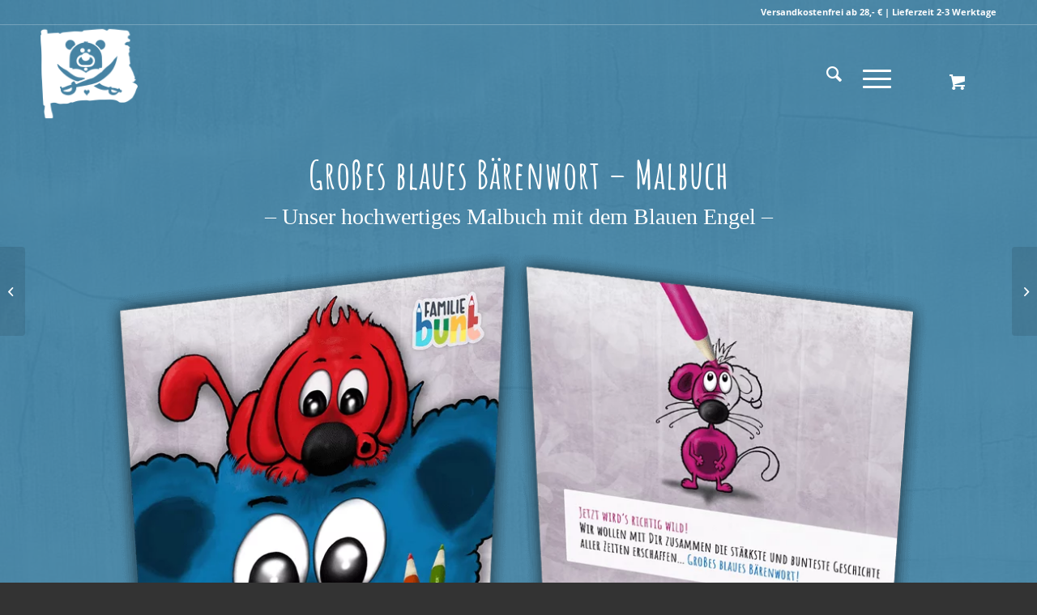

--- FILE ---
content_type: text/html; charset=UTF-8
request_url: https://fichtelgeschichte.de/produkt/grosses-blaues-baerenwort-malbuch/
body_size: 25805
content:
<!DOCTYPE html>
<html lang="de" class="html_stretched responsive av-preloader-disabled  html_header_top html_logo_left html_main_nav_header html_menu_right html_custom html_header_sticky html_header_shrinking_disabled html_header_topbar_active html_header_transparency html_mobile_menu_tablet html_header_searchicon html_content_align_center html_header_unstick_top_disabled html_header_stretch_disabled html_burger_menu html_av-overlay-side html_av-overlay-side-classic html_av-submenu-noclone html_entry_id_2303 html_cart_at_menu av-cookies-no-cookie-consent av-no-preview av-default-lightbox html_burger_menu_active">
<head>
<meta charset="UTF-8" />


<!-- mobile setting -->
<meta name="viewport" content="width=device-width, initial-scale=1">

<!-- Scripts/CSS and wp_head hook -->
<meta name='robots' content='index, follow, max-image-preview:large, max-snippet:-1, max-video-preview:-1' />

	<!-- This site is optimized with the Yoast SEO Premium plugin v16.6 (Yoast SEO v21.1) - https://yoast.com/wordpress/plugins/seo/ -->
	<title>Großes blaues Bärenwort - Malbuch - Fichtelgeschichte</title>
	<meta name="description" content="Jetzt wird&#039;s richtig wild! Dein ganz eigenes großes blaues BÄRENWORT: Unser exklusives MALBUCH-SET in Zusammenarbeit mit STAEDTLER." />
	<link rel="canonical" href="https://fichtelgeschichte.de/produkt/grosses-blaues-baerenwort-malbuch/" />
	<meta property="og:locale" content="de_DE" />
	<meta property="og:type" content="article" />
	<meta property="og:title" content="Großes blaues Bärenwort - Malbuch" />
	<meta property="og:description" content="Jetzt wird&#039;s richtig wild! Dein ganz eigenes großes blaues BÄRENWORT: Unser exklusives MALBUCH-SET in Zusammenarbeit mit STAEDTLER." />
	<meta property="og:url" content="https://fichtelgeschichte.de/produkt/grosses-blaues-baerenwort-malbuch/" />
	<meta property="og:site_name" content="Fichtelgeschichte" />
	<meta property="article:publisher" content="https://www.facebook.com/baerenwort/" />
	<meta property="article:modified_time" content="2024-11-06T15:43:42+00:00" />
	<meta property="og:image" content="https://fichtelgeschichte.de/wp-content/uploads/2021/08/baerenwort_malbuch_only.png" />
	<meta property="og:image:width" content="1200" />
	<meta property="og:image:height" content="709" />
	<meta property="og:image:type" content="image/png" />
	<meta name="twitter:card" content="summary_large_image" />
	<meta name="twitter:label1" content="Geschätzte Lesezeit" />
	<meta name="twitter:data1" content="3 Minuten" />
	<script type="application/ld+json" class="yoast-schema-graph">{"@context":"https://schema.org","@graph":[{"@type":"WebPage","@id":"https://fichtelgeschichte.de/produkt/grosses-blaues-baerenwort-malbuch/","url":"https://fichtelgeschichte.de/produkt/grosses-blaues-baerenwort-malbuch/","name":"Großes blaues Bärenwort - Malbuch - Fichtelgeschichte","isPartOf":{"@id":"https://fichtelgeschichte.de/#website"},"primaryImageOfPage":{"@id":"https://fichtelgeschichte.de/produkt/grosses-blaues-baerenwort-malbuch/#primaryimage"},"image":{"@id":"https://fichtelgeschichte.de/produkt/grosses-blaues-baerenwort-malbuch/#primaryimage"},"thumbnailUrl":"https://fichtelgeschichte.de/wp-content/uploads/2021/08/baerenwort_malbuch_only.png","datePublished":"2021-08-10T15:28:40+00:00","dateModified":"2024-11-06T15:43:42+00:00","description":"Jetzt wird's richtig wild! Dein ganz eigenes großes blaues BÄRENWORT: Unser exklusives MALBUCH-SET in Zusammenarbeit mit STAEDTLER.","breadcrumb":{"@id":"https://fichtelgeschichte.de/produkt/grosses-blaues-baerenwort-malbuch/#breadcrumb"},"inLanguage":"de","potentialAction":[{"@type":"ReadAction","target":["https://fichtelgeschichte.de/produkt/grosses-blaues-baerenwort-malbuch/"]}]},{"@type":"ImageObject","inLanguage":"de","@id":"https://fichtelgeschichte.de/produkt/grosses-blaues-baerenwort-malbuch/#primaryimage","url":"https://fichtelgeschichte.de/wp-content/uploads/2021/08/baerenwort_malbuch_only.png","contentUrl":"https://fichtelgeschichte.de/wp-content/uploads/2021/08/baerenwort_malbuch_only.png","width":1200,"height":709,"caption":"baerenwort_malbuch_only"},{"@type":"BreadcrumbList","@id":"https://fichtelgeschichte.de/produkt/grosses-blaues-baerenwort-malbuch/#breadcrumb","itemListElement":[{"@type":"ListItem","position":1,"name":"Startseite","item":"https://fichtelgeschichte.de/news-und-bestseller/"},{"@type":"ListItem","position":2,"name":"Fairtrade Online-Shop","item":"https://fichtelgeschichte.de/shop/"},{"@type":"ListItem","position":3,"name":"Großes blaues Bärenwort &#8211; Malbuch"}]},{"@type":"WebSite","@id":"https://fichtelgeschichte.de/#website","url":"https://fichtelgeschichte.de/","name":"Fichtelgeschichte","description":"Fairtrade Online-Shop Fichtelgebirge","publisher":{"@id":"https://fichtelgeschichte.de/#organization"},"potentialAction":[{"@type":"SearchAction","target":{"@type":"EntryPoint","urlTemplate":"https://fichtelgeschichte.de/?s={search_term_string}"},"query-input":"required name=search_term_string"}],"inLanguage":"de"},{"@type":"Organization","@id":"https://fichtelgeschichte.de/#organization","name":"Fichtelgeschichte.de","url":"https://fichtelgeschichte.de/","logo":{"@type":"ImageObject","inLanguage":"de","@id":"https://fichtelgeschichte.de/#/schema/logo/image/","url":"https://fichtelgeschichte.de/wp-content/uploads/2020/05/fichtelgeschichte_logo_bs.jpg","contentUrl":"https://fichtelgeschichte.de/wp-content/uploads/2020/05/fichtelgeschichte_logo_bs.jpg","width":1020,"height":330,"caption":"Fichtelgeschichte.de"},"image":{"@id":"https://fichtelgeschichte.de/#/schema/logo/image/"},"sameAs":["https://www.facebook.com/baerenwort/","https://www.instagram.com/baerenwort/"]}]}</script>
	<!-- / Yoast SEO Premium plugin. -->


<link rel="alternate" type="application/rss+xml" title="Fichtelgeschichte &raquo; Feed" href="https://fichtelgeschichte.de/feed/" />
<link rel="alternate" type="application/rss+xml" title="Fichtelgeschichte &raquo; Kommentar-Feed" href="https://fichtelgeschichte.de/comments/feed/" />
<script type="text/javascript">
window._wpemojiSettings = {"baseUrl":"https:\/\/s.w.org\/images\/core\/emoji\/14.0.0\/72x72\/","ext":".png","svgUrl":"https:\/\/s.w.org\/images\/core\/emoji\/14.0.0\/svg\/","svgExt":".svg","source":{"concatemoji":"https:\/\/fichtelgeschichte.de\/wp-includes\/js\/wp-emoji-release.min.js?ver=6.3.7"}};
/*! This file is auto-generated */
!function(i,n){var o,s,e;function c(e){try{var t={supportTests:e,timestamp:(new Date).valueOf()};sessionStorage.setItem(o,JSON.stringify(t))}catch(e){}}function p(e,t,n){e.clearRect(0,0,e.canvas.width,e.canvas.height),e.fillText(t,0,0);var t=new Uint32Array(e.getImageData(0,0,e.canvas.width,e.canvas.height).data),r=(e.clearRect(0,0,e.canvas.width,e.canvas.height),e.fillText(n,0,0),new Uint32Array(e.getImageData(0,0,e.canvas.width,e.canvas.height).data));return t.every(function(e,t){return e===r[t]})}function u(e,t,n){switch(t){case"flag":return n(e,"\ud83c\udff3\ufe0f\u200d\u26a7\ufe0f","\ud83c\udff3\ufe0f\u200b\u26a7\ufe0f")?!1:!n(e,"\ud83c\uddfa\ud83c\uddf3","\ud83c\uddfa\u200b\ud83c\uddf3")&&!n(e,"\ud83c\udff4\udb40\udc67\udb40\udc62\udb40\udc65\udb40\udc6e\udb40\udc67\udb40\udc7f","\ud83c\udff4\u200b\udb40\udc67\u200b\udb40\udc62\u200b\udb40\udc65\u200b\udb40\udc6e\u200b\udb40\udc67\u200b\udb40\udc7f");case"emoji":return!n(e,"\ud83e\udef1\ud83c\udffb\u200d\ud83e\udef2\ud83c\udfff","\ud83e\udef1\ud83c\udffb\u200b\ud83e\udef2\ud83c\udfff")}return!1}function f(e,t,n){var r="undefined"!=typeof WorkerGlobalScope&&self instanceof WorkerGlobalScope?new OffscreenCanvas(300,150):i.createElement("canvas"),a=r.getContext("2d",{willReadFrequently:!0}),o=(a.textBaseline="top",a.font="600 32px Arial",{});return e.forEach(function(e){o[e]=t(a,e,n)}),o}function t(e){var t=i.createElement("script");t.src=e,t.defer=!0,i.head.appendChild(t)}"undefined"!=typeof Promise&&(o="wpEmojiSettingsSupports",s=["flag","emoji"],n.supports={everything:!0,everythingExceptFlag:!0},e=new Promise(function(e){i.addEventListener("DOMContentLoaded",e,{once:!0})}),new Promise(function(t){var n=function(){try{var e=JSON.parse(sessionStorage.getItem(o));if("object"==typeof e&&"number"==typeof e.timestamp&&(new Date).valueOf()<e.timestamp+604800&&"object"==typeof e.supportTests)return e.supportTests}catch(e){}return null}();if(!n){if("undefined"!=typeof Worker&&"undefined"!=typeof OffscreenCanvas&&"undefined"!=typeof URL&&URL.createObjectURL&&"undefined"!=typeof Blob)try{var e="postMessage("+f.toString()+"("+[JSON.stringify(s),u.toString(),p.toString()].join(",")+"));",r=new Blob([e],{type:"text/javascript"}),a=new Worker(URL.createObjectURL(r),{name:"wpTestEmojiSupports"});return void(a.onmessage=function(e){c(n=e.data),a.terminate(),t(n)})}catch(e){}c(n=f(s,u,p))}t(n)}).then(function(e){for(var t in e)n.supports[t]=e[t],n.supports.everything=n.supports.everything&&n.supports[t],"flag"!==t&&(n.supports.everythingExceptFlag=n.supports.everythingExceptFlag&&n.supports[t]);n.supports.everythingExceptFlag=n.supports.everythingExceptFlag&&!n.supports.flag,n.DOMReady=!1,n.readyCallback=function(){n.DOMReady=!0}}).then(function(){return e}).then(function(){var e;n.supports.everything||(n.readyCallback(),(e=n.source||{}).concatemoji?t(e.concatemoji):e.wpemoji&&e.twemoji&&(t(e.twemoji),t(e.wpemoji)))}))}((window,document),window._wpemojiSettings);
</script>
<style type="text/css">
img.wp-smiley,
img.emoji {
	display: inline !important;
	border: none !important;
	box-shadow: none !important;
	height: 1em !important;
	width: 1em !important;
	margin: 0 0.07em !important;
	vertical-align: -0.1em !important;
	background: none !important;
	padding: 0 !important;
}
</style>
	<link rel='stylesheet' id='wp-block-library-css' href='https://fichtelgeschichte.de/wp-includes/css/dist/block-library/style.min.css?ver=6.3.7' type='text/css' media='all' />
<link rel='stylesheet' id='wc-blocks-vendors-style-css' href='https://fichtelgeschichte.de/wp-content/plugins/woocommerce/packages/woocommerce-blocks/build/wc-blocks-vendors-style.css?ver=10.9.3' type='text/css' media='all' />
<link rel='stylesheet' id='wc-all-blocks-style-css' href='https://fichtelgeschichte.de/wp-content/plugins/woocommerce/packages/woocommerce-blocks/build/wc-all-blocks-style.css?ver=10.9.3' type='text/css' media='all' />
<style id='global-styles-inline-css' type='text/css'>
body{--wp--preset--color--black: #000000;--wp--preset--color--cyan-bluish-gray: #abb8c3;--wp--preset--color--white: #ffffff;--wp--preset--color--pale-pink: #f78da7;--wp--preset--color--vivid-red: #cf2e2e;--wp--preset--color--luminous-vivid-orange: #ff6900;--wp--preset--color--luminous-vivid-amber: #fcb900;--wp--preset--color--light-green-cyan: #7bdcb5;--wp--preset--color--vivid-green-cyan: #00d084;--wp--preset--color--pale-cyan-blue: #8ed1fc;--wp--preset--color--vivid-cyan-blue: #0693e3;--wp--preset--color--vivid-purple: #9b51e0;--wp--preset--color--metallic-red: #b02b2c;--wp--preset--color--maximum-yellow-red: #edae44;--wp--preset--color--yellow-sun: #eeee22;--wp--preset--color--palm-leaf: #83a846;--wp--preset--color--aero: #7bb0e7;--wp--preset--color--old-lavender: #745f7e;--wp--preset--color--steel-teal: #5f8789;--wp--preset--color--raspberry-pink: #d65799;--wp--preset--color--medium-turquoise: #4ecac2;--wp--preset--gradient--vivid-cyan-blue-to-vivid-purple: linear-gradient(135deg,rgba(6,147,227,1) 0%,rgb(155,81,224) 100%);--wp--preset--gradient--light-green-cyan-to-vivid-green-cyan: linear-gradient(135deg,rgb(122,220,180) 0%,rgb(0,208,130) 100%);--wp--preset--gradient--luminous-vivid-amber-to-luminous-vivid-orange: linear-gradient(135deg,rgba(252,185,0,1) 0%,rgba(255,105,0,1) 100%);--wp--preset--gradient--luminous-vivid-orange-to-vivid-red: linear-gradient(135deg,rgba(255,105,0,1) 0%,rgb(207,46,46) 100%);--wp--preset--gradient--very-light-gray-to-cyan-bluish-gray: linear-gradient(135deg,rgb(238,238,238) 0%,rgb(169,184,195) 100%);--wp--preset--gradient--cool-to-warm-spectrum: linear-gradient(135deg,rgb(74,234,220) 0%,rgb(151,120,209) 20%,rgb(207,42,186) 40%,rgb(238,44,130) 60%,rgb(251,105,98) 80%,rgb(254,248,76) 100%);--wp--preset--gradient--blush-light-purple: linear-gradient(135deg,rgb(255,206,236) 0%,rgb(152,150,240) 100%);--wp--preset--gradient--blush-bordeaux: linear-gradient(135deg,rgb(254,205,165) 0%,rgb(254,45,45) 50%,rgb(107,0,62) 100%);--wp--preset--gradient--luminous-dusk: linear-gradient(135deg,rgb(255,203,112) 0%,rgb(199,81,192) 50%,rgb(65,88,208) 100%);--wp--preset--gradient--pale-ocean: linear-gradient(135deg,rgb(255,245,203) 0%,rgb(182,227,212) 50%,rgb(51,167,181) 100%);--wp--preset--gradient--electric-grass: linear-gradient(135deg,rgb(202,248,128) 0%,rgb(113,206,126) 100%);--wp--preset--gradient--midnight: linear-gradient(135deg,rgb(2,3,129) 0%,rgb(40,116,252) 100%);--wp--preset--font-size--small: 1rem;--wp--preset--font-size--medium: 1.125rem;--wp--preset--font-size--large: 1.75rem;--wp--preset--font-size--x-large: clamp(1.75rem, 3vw, 2.25rem);--wp--preset--spacing--20: 0.44rem;--wp--preset--spacing--30: 0.67rem;--wp--preset--spacing--40: 1rem;--wp--preset--spacing--50: 1.5rem;--wp--preset--spacing--60: 2.25rem;--wp--preset--spacing--70: 3.38rem;--wp--preset--spacing--80: 5.06rem;--wp--preset--shadow--natural: 6px 6px 9px rgba(0, 0, 0, 0.2);--wp--preset--shadow--deep: 12px 12px 50px rgba(0, 0, 0, 0.4);--wp--preset--shadow--sharp: 6px 6px 0px rgba(0, 0, 0, 0.2);--wp--preset--shadow--outlined: 6px 6px 0px -3px rgba(255, 255, 255, 1), 6px 6px rgba(0, 0, 0, 1);--wp--preset--shadow--crisp: 6px 6px 0px rgba(0, 0, 0, 1);}body { margin: 0;--wp--style--global--content-size: 800px;--wp--style--global--wide-size: 1130px; }.wp-site-blocks > .alignleft { float: left; margin-right: 2em; }.wp-site-blocks > .alignright { float: right; margin-left: 2em; }.wp-site-blocks > .aligncenter { justify-content: center; margin-left: auto; margin-right: auto; }:where(.is-layout-flex){gap: 0.5em;}:where(.is-layout-grid){gap: 0.5em;}body .is-layout-flow > .alignleft{float: left;margin-inline-start: 0;margin-inline-end: 2em;}body .is-layout-flow > .alignright{float: right;margin-inline-start: 2em;margin-inline-end: 0;}body .is-layout-flow > .aligncenter{margin-left: auto !important;margin-right: auto !important;}body .is-layout-constrained > .alignleft{float: left;margin-inline-start: 0;margin-inline-end: 2em;}body .is-layout-constrained > .alignright{float: right;margin-inline-start: 2em;margin-inline-end: 0;}body .is-layout-constrained > .aligncenter{margin-left: auto !important;margin-right: auto !important;}body .is-layout-constrained > :where(:not(.alignleft):not(.alignright):not(.alignfull)){max-width: var(--wp--style--global--content-size);margin-left: auto !important;margin-right: auto !important;}body .is-layout-constrained > .alignwide{max-width: var(--wp--style--global--wide-size);}body .is-layout-flex{display: flex;}body .is-layout-flex{flex-wrap: wrap;align-items: center;}body .is-layout-flex > *{margin: 0;}body .is-layout-grid{display: grid;}body .is-layout-grid > *{margin: 0;}body{padding-top: 0px;padding-right: 0px;padding-bottom: 0px;padding-left: 0px;}a:where(:not(.wp-element-button)){text-decoration: underline;}.wp-element-button, .wp-block-button__link{background-color: #32373c;border-width: 0;color: #fff;font-family: inherit;font-size: inherit;line-height: inherit;padding: calc(0.667em + 2px) calc(1.333em + 2px);text-decoration: none;}.has-black-color{color: var(--wp--preset--color--black) !important;}.has-cyan-bluish-gray-color{color: var(--wp--preset--color--cyan-bluish-gray) !important;}.has-white-color{color: var(--wp--preset--color--white) !important;}.has-pale-pink-color{color: var(--wp--preset--color--pale-pink) !important;}.has-vivid-red-color{color: var(--wp--preset--color--vivid-red) !important;}.has-luminous-vivid-orange-color{color: var(--wp--preset--color--luminous-vivid-orange) !important;}.has-luminous-vivid-amber-color{color: var(--wp--preset--color--luminous-vivid-amber) !important;}.has-light-green-cyan-color{color: var(--wp--preset--color--light-green-cyan) !important;}.has-vivid-green-cyan-color{color: var(--wp--preset--color--vivid-green-cyan) !important;}.has-pale-cyan-blue-color{color: var(--wp--preset--color--pale-cyan-blue) !important;}.has-vivid-cyan-blue-color{color: var(--wp--preset--color--vivid-cyan-blue) !important;}.has-vivid-purple-color{color: var(--wp--preset--color--vivid-purple) !important;}.has-metallic-red-color{color: var(--wp--preset--color--metallic-red) !important;}.has-maximum-yellow-red-color{color: var(--wp--preset--color--maximum-yellow-red) !important;}.has-yellow-sun-color{color: var(--wp--preset--color--yellow-sun) !important;}.has-palm-leaf-color{color: var(--wp--preset--color--palm-leaf) !important;}.has-aero-color{color: var(--wp--preset--color--aero) !important;}.has-old-lavender-color{color: var(--wp--preset--color--old-lavender) !important;}.has-steel-teal-color{color: var(--wp--preset--color--steel-teal) !important;}.has-raspberry-pink-color{color: var(--wp--preset--color--raspberry-pink) !important;}.has-medium-turquoise-color{color: var(--wp--preset--color--medium-turquoise) !important;}.has-black-background-color{background-color: var(--wp--preset--color--black) !important;}.has-cyan-bluish-gray-background-color{background-color: var(--wp--preset--color--cyan-bluish-gray) !important;}.has-white-background-color{background-color: var(--wp--preset--color--white) !important;}.has-pale-pink-background-color{background-color: var(--wp--preset--color--pale-pink) !important;}.has-vivid-red-background-color{background-color: var(--wp--preset--color--vivid-red) !important;}.has-luminous-vivid-orange-background-color{background-color: var(--wp--preset--color--luminous-vivid-orange) !important;}.has-luminous-vivid-amber-background-color{background-color: var(--wp--preset--color--luminous-vivid-amber) !important;}.has-light-green-cyan-background-color{background-color: var(--wp--preset--color--light-green-cyan) !important;}.has-vivid-green-cyan-background-color{background-color: var(--wp--preset--color--vivid-green-cyan) !important;}.has-pale-cyan-blue-background-color{background-color: var(--wp--preset--color--pale-cyan-blue) !important;}.has-vivid-cyan-blue-background-color{background-color: var(--wp--preset--color--vivid-cyan-blue) !important;}.has-vivid-purple-background-color{background-color: var(--wp--preset--color--vivid-purple) !important;}.has-metallic-red-background-color{background-color: var(--wp--preset--color--metallic-red) !important;}.has-maximum-yellow-red-background-color{background-color: var(--wp--preset--color--maximum-yellow-red) !important;}.has-yellow-sun-background-color{background-color: var(--wp--preset--color--yellow-sun) !important;}.has-palm-leaf-background-color{background-color: var(--wp--preset--color--palm-leaf) !important;}.has-aero-background-color{background-color: var(--wp--preset--color--aero) !important;}.has-old-lavender-background-color{background-color: var(--wp--preset--color--old-lavender) !important;}.has-steel-teal-background-color{background-color: var(--wp--preset--color--steel-teal) !important;}.has-raspberry-pink-background-color{background-color: var(--wp--preset--color--raspberry-pink) !important;}.has-medium-turquoise-background-color{background-color: var(--wp--preset--color--medium-turquoise) !important;}.has-black-border-color{border-color: var(--wp--preset--color--black) !important;}.has-cyan-bluish-gray-border-color{border-color: var(--wp--preset--color--cyan-bluish-gray) !important;}.has-white-border-color{border-color: var(--wp--preset--color--white) !important;}.has-pale-pink-border-color{border-color: var(--wp--preset--color--pale-pink) !important;}.has-vivid-red-border-color{border-color: var(--wp--preset--color--vivid-red) !important;}.has-luminous-vivid-orange-border-color{border-color: var(--wp--preset--color--luminous-vivid-orange) !important;}.has-luminous-vivid-amber-border-color{border-color: var(--wp--preset--color--luminous-vivid-amber) !important;}.has-light-green-cyan-border-color{border-color: var(--wp--preset--color--light-green-cyan) !important;}.has-vivid-green-cyan-border-color{border-color: var(--wp--preset--color--vivid-green-cyan) !important;}.has-pale-cyan-blue-border-color{border-color: var(--wp--preset--color--pale-cyan-blue) !important;}.has-vivid-cyan-blue-border-color{border-color: var(--wp--preset--color--vivid-cyan-blue) !important;}.has-vivid-purple-border-color{border-color: var(--wp--preset--color--vivid-purple) !important;}.has-metallic-red-border-color{border-color: var(--wp--preset--color--metallic-red) !important;}.has-maximum-yellow-red-border-color{border-color: var(--wp--preset--color--maximum-yellow-red) !important;}.has-yellow-sun-border-color{border-color: var(--wp--preset--color--yellow-sun) !important;}.has-palm-leaf-border-color{border-color: var(--wp--preset--color--palm-leaf) !important;}.has-aero-border-color{border-color: var(--wp--preset--color--aero) !important;}.has-old-lavender-border-color{border-color: var(--wp--preset--color--old-lavender) !important;}.has-steel-teal-border-color{border-color: var(--wp--preset--color--steel-teal) !important;}.has-raspberry-pink-border-color{border-color: var(--wp--preset--color--raspberry-pink) !important;}.has-medium-turquoise-border-color{border-color: var(--wp--preset--color--medium-turquoise) !important;}.has-vivid-cyan-blue-to-vivid-purple-gradient-background{background: var(--wp--preset--gradient--vivid-cyan-blue-to-vivid-purple) !important;}.has-light-green-cyan-to-vivid-green-cyan-gradient-background{background: var(--wp--preset--gradient--light-green-cyan-to-vivid-green-cyan) !important;}.has-luminous-vivid-amber-to-luminous-vivid-orange-gradient-background{background: var(--wp--preset--gradient--luminous-vivid-amber-to-luminous-vivid-orange) !important;}.has-luminous-vivid-orange-to-vivid-red-gradient-background{background: var(--wp--preset--gradient--luminous-vivid-orange-to-vivid-red) !important;}.has-very-light-gray-to-cyan-bluish-gray-gradient-background{background: var(--wp--preset--gradient--very-light-gray-to-cyan-bluish-gray) !important;}.has-cool-to-warm-spectrum-gradient-background{background: var(--wp--preset--gradient--cool-to-warm-spectrum) !important;}.has-blush-light-purple-gradient-background{background: var(--wp--preset--gradient--blush-light-purple) !important;}.has-blush-bordeaux-gradient-background{background: var(--wp--preset--gradient--blush-bordeaux) !important;}.has-luminous-dusk-gradient-background{background: var(--wp--preset--gradient--luminous-dusk) !important;}.has-pale-ocean-gradient-background{background: var(--wp--preset--gradient--pale-ocean) !important;}.has-electric-grass-gradient-background{background: var(--wp--preset--gradient--electric-grass) !important;}.has-midnight-gradient-background{background: var(--wp--preset--gradient--midnight) !important;}.has-small-font-size{font-size: var(--wp--preset--font-size--small) !important;}.has-medium-font-size{font-size: var(--wp--preset--font-size--medium) !important;}.has-large-font-size{font-size: var(--wp--preset--font-size--large) !important;}.has-x-large-font-size{font-size: var(--wp--preset--font-size--x-large) !important;}
.wp-block-navigation a:where(:not(.wp-element-button)){color: inherit;}
:where(.wp-block-post-template.is-layout-flex){gap: 1.25em;}:where(.wp-block-post-template.is-layout-grid){gap: 1.25em;}
:where(.wp-block-columns.is-layout-flex){gap: 2em;}:where(.wp-block-columns.is-layout-grid){gap: 2em;}
.wp-block-pullquote{font-size: 1.5em;line-height: 1.6;}
</style>
<style id='woocommerce-inline-inline-css' type='text/css'>
.woocommerce form .form-row .required { visibility: visible; }
</style>
<link rel='stylesheet' id='yith-infs-style-css' href='https://fichtelgeschichte.de/wp-content/plugins/yith-infinite-scrolling/assets/css/frontend.css?ver=1.15.0' type='text/css' media='all' />
<link rel='stylesheet' id='borlabs-cookie-css' href='https://fichtelgeschichte.de/wp-content/cache/borlabs-cookie/borlabs-cookie_1_de.css?ver=2.2.42-45' type='text/css' media='all' />
<link rel='stylesheet' id='woocommerce-gzd-layout-css' href='https://fichtelgeschichte.de/wp-content/plugins/woocommerce-germanized/assets/css/layout.min.css?ver=3.13.5' type='text/css' media='all' />
<style id='woocommerce-gzd-layout-inline-css' type='text/css'>
.woocommerce-checkout .shop_table { background-color: #eeeeee; } .product p.deposit-packaging-type { font-size: 1.25em !important; } p.woocommerce-shipping-destination { display: none; }
                .wc-gzd-nutri-score-value-a {
                    background: url(https://fichtelgeschichte.de/wp-content/plugins/woocommerce-germanized/assets/images/nutri-score-a.svg) no-repeat;
                }
                .wc-gzd-nutri-score-value-b {
                    background: url(https://fichtelgeschichte.de/wp-content/plugins/woocommerce-germanized/assets/images/nutri-score-b.svg) no-repeat;
                }
                .wc-gzd-nutri-score-value-c {
                    background: url(https://fichtelgeschichte.de/wp-content/plugins/woocommerce-germanized/assets/images/nutri-score-c.svg) no-repeat;
                }
                .wc-gzd-nutri-score-value-d {
                    background: url(https://fichtelgeschichte.de/wp-content/plugins/woocommerce-germanized/assets/images/nutri-score-d.svg) no-repeat;
                }
                .wc-gzd-nutri-score-value-e {
                    background: url(https://fichtelgeschichte.de/wp-content/plugins/woocommerce-germanized/assets/images/nutri-score-e.svg) no-repeat;
                }
            
</style>
<link rel='stylesheet' id='avia-merged-styles-css' href='https://fichtelgeschichte.de/wp-content/uploads/dynamic_avia/avia-merged-styles-f1f311767f94b7a47c139898e33f3fa3---65e9ad8e50983.css' type='text/css' media='all' />
<link rel='stylesheet' id='avia-single-post-2303-css' href='https://fichtelgeschichte.de/wp-content/uploads/dynamic_avia/avia_posts_css/post-2303.css?ver=ver-1709842146' type='text/css' media='all' />
<link rel='stylesheet' id='wc-gzdp-enfold-css' href='https://fichtelgeschichte.de/wp-content/plugins/woocommerce-germanized-pro/themes/assets/css/wc-gzdp-enfold.min.css?ver=3.7.3' type='text/css' media='all' />
<script type='text/javascript' async='async' src='https://fichtelgeschichte.de/wp-content/uploads/dynamic_avia/avia-head-scripts-88f307861d1b26ca1fd07d7593f5cb24---65e9ad8e5f91c.js' id='avia-head-scripts-js'></script>
<link rel="https://api.w.org/" href="https://fichtelgeschichte.de/wp-json/" /><link rel="alternate" type="application/json" href="https://fichtelgeschichte.de/wp-json/wp/v2/product/2303" /><link rel="EditURI" type="application/rsd+xml" title="RSD" href="https://fichtelgeschichte.de/xmlrpc.php?rsd" />
<meta name="generator" content="WordPress 6.3.7" />
<meta name="generator" content="WooCommerce 8.1.1" />
<link rel='shortlink' href='https://fichtelgeschichte.de/?p=2303' />
<link rel="alternate" type="application/json+oembed" href="https://fichtelgeschichte.de/wp-json/oembed/1.0/embed?url=https%3A%2F%2Ffichtelgeschichte.de%2Fprodukt%2Fgrosses-blaues-baerenwort-malbuch%2F" />
<link rel="alternate" type="text/xml+oembed" href="https://fichtelgeschichte.de/wp-json/oembed/1.0/embed?url=https%3A%2F%2Ffichtelgeschichte.de%2Fprodukt%2Fgrosses-blaues-baerenwort-malbuch%2F&#038;format=xml" />
<!-- Analytics by WP Statistics v14.11.4 - https://wp-statistics.com -->
<link rel="profile" href="http://gmpg.org/xfn/11" />
<link rel="alternate" type="application/rss+xml" title="Fichtelgeschichte RSS2 Feed" href="https://fichtelgeschichte.de/feed/" />
<link rel="pingback" href="https://fichtelgeschichte.de/xmlrpc.php" />

<style type='text/css' media='screen'>
 #top #header_main > .container, #top #header_main > .container .main_menu  .av-main-nav > li > a, #top #header_main #menu-item-shop .cart_dropdown_link{ height:120px; line-height: 120px; }
 .html_top_nav_header .av-logo-container{ height:120px;  }
 .html_header_top.html_header_sticky #top #wrap_all #main{ padding-top:150px; } 
</style>
<!--[if lt IE 9]><script src="https://fichtelgeschichte.de/wp-content/themes/enfold/js/html5shiv.js"></script><![endif]-->
<link rel="icon" href="/wp-content/uploads/2022/03/logo2022c_web-300x300.png" type="image/png">
	<noscript><style>.woocommerce-product-gallery{ opacity: 1 !important; }</style></noscript>
	
<!-- To speed up the rendering and to display the site as fast as possible to the user we include some styles and scripts for above the fold content inline -->
<script type="text/javascript">'use strict';var avia_is_mobile=!1;if(/Android|webOS|iPhone|iPad|iPod|BlackBerry|IEMobile|Opera Mini/i.test(navigator.userAgent)&&'ontouchstart' in document.documentElement){avia_is_mobile=!0;document.documentElement.className+=' avia_mobile '}
else{document.documentElement.className+=' avia_desktop '};document.documentElement.className+=' js_active ';(function(){var e=['-webkit-','-moz-','-ms-',''],n='',o=!1,a=!1;for(var t in e){if(e[t]+'transform' in document.documentElement.style){o=!0;n=e[t]+'transform'};if(e[t]+'perspective' in document.documentElement.style){a=!0}};if(o){document.documentElement.className+=' avia_transform '};if(a){document.documentElement.className+=' avia_transform3d '};if(typeof document.getElementsByClassName=='function'&&typeof document.documentElement.getBoundingClientRect=='function'&&avia_is_mobile==!1){if(n&&window.innerHeight>0){setTimeout(function(){var e=0,o={},a=0,t=document.getElementsByClassName('av-parallax'),i=window.pageYOffset||document.documentElement.scrollTop;for(e=0;e<t.length;e++){t[e].style.top='0px';o=t[e].getBoundingClientRect();a=Math.ceil((window.innerHeight+i-o.top)*0.3);t[e].style[n]='translate(0px, '+a+'px)';t[e].style.top='auto';t[e].className+=' enabled-parallax '}},50)}}})();</script><style type="text/css">
		@font-face {font-family: 'entypo-fontello'; font-weight: normal; font-style: normal; font-display: swap;
		src: url('https://fichtelgeschichte.de/wp-content/themes/enfold/config-templatebuilder/avia-template-builder/assets/fonts/entypo-fontello.woff2') format('woff2'),
		url('https://fichtelgeschichte.de/wp-content/themes/enfold/config-templatebuilder/avia-template-builder/assets/fonts/entypo-fontello.woff') format('woff'),
		url('https://fichtelgeschichte.de/wp-content/themes/enfold/config-templatebuilder/avia-template-builder/assets/fonts/entypo-fontello.ttf') format('truetype'),
		url('https://fichtelgeschichte.de/wp-content/themes/enfold/config-templatebuilder/avia-template-builder/assets/fonts/entypo-fontello.svg#entypo-fontello') format('svg'),
		url('https://fichtelgeschichte.de/wp-content/themes/enfold/config-templatebuilder/avia-template-builder/assets/fonts/entypo-fontello.eot'),
		url('https://fichtelgeschichte.de/wp-content/themes/enfold/config-templatebuilder/avia-template-builder/assets/fonts/entypo-fontello.eot?#iefix') format('embedded-opentype');
		} #top .avia-font-entypo-fontello, body .avia-font-entypo-fontello, html body [data-av_iconfont='entypo-fontello']:before{ font-family: 'entypo-fontello'; }
		
		@font-face {font-family: 'flaticon'; font-weight: normal; font-style: normal; font-display: swap;
		src: url('https://fichtelgeschichte.de/wp-content/uploads/avia_fonts/flaticon/flaticon.woff2') format('woff2'),
		url('https://fichtelgeschichte.de/wp-content/uploads/avia_fonts/flaticon/flaticon.woff') format('woff'),
		url('https://fichtelgeschichte.de/wp-content/uploads/avia_fonts/flaticon/flaticon.ttf') format('truetype'),
		url('https://fichtelgeschichte.de/wp-content/uploads/avia_fonts/flaticon/flaticon.svg#flaticon') format('svg'),
		url('https://fichtelgeschichte.de/wp-content/uploads/avia_fonts/flaticon/flaticon.eot'),
		url('https://fichtelgeschichte.de/wp-content/uploads/avia_fonts/flaticon/flaticon.eot?#iefix') format('embedded-opentype');
		} #top .avia-font-flaticon, body .avia-font-flaticon, html body [data-av_iconfont='flaticon']:before{ font-family: 'flaticon'; }
		</style>
</head>

<body id="top" class="product-template-default single single-product postid-2303 stretched no_sidebar_border rtl_columns av-curtain-numeric open-sans-custom open-sans  theme-enfold woocommerce woocommerce-page woocommerce-no-js avia-responsive-images-support avia-woocommerce-30 product" itemscope="itemscope" itemtype="https://schema.org/WebPage" >

	
	<div id='wrap_all'>

	
<header id='header' class='all_colors header_color light_bg_color  av_header_top av_logo_left av_main_nav_header av_menu_right av_custom av_header_sticky av_header_shrinking_disabled av_header_stretch_disabled av_mobile_menu_tablet av_header_transparency av_header_searchicon av_header_unstick_top_disabled av_bottom_nav_disabled  av_alternate_logo_active av_header_border_disabled' data-av_shrink_factor='50' role="banner" itemscope="itemscope" itemtype="https://schema.org/WPHeader" >

		<div id='header_meta' class='container_wrap container_wrap_meta  av_phone_active_right av_extra_header_active av_entry_id_2303'>

			      <div class='container'>
			      <div class='phone-info '><div>Versandkostenfrei ab 28,- € | Lieferzeit 2-3 Werktage</div></div>			      </div>
		</div>

		<div  id='header_main' class='container_wrap container_wrap_logo'>

        <div class='container av-logo-container'><div class='inner-container'><span class='logo avia-standard-logo'><a href='https://fichtelgeschichte.de/' class='' aria-label='Fichtelgeschichte' ><img src="/wp-content/uploads/2023/07/fichtelgeschichte-logo2023neu-2c.png" height="100" width="300" alt='Fichtelgeschichte' title='' /><span class='subtext avia-standard-logo-sub'><img src="/wp-content/uploads/2022/03/logo2022w_web.png" class='alternate avia-standard-logo' alt='' title='' /></span></a></span><nav class='main_menu' data-selectname='Wähle eine Seite'  role="navigation" itemscope="itemscope" itemtype="https://schema.org/SiteNavigationElement" ><div class="avia-menu av-main-nav-wrap"><ul role="menu" class="menu av-main-nav" id="avia-menu"><li role="menuitem" id="menu-item-264" class="menu-item menu-item-type-post_type menu-item-object-page menu-item-has-children current_page_parent menu-item-top-level menu-item-top-level-1"><a href="https://fichtelgeschichte.de/shop/" itemprop="url" tabindex="0"><span class="avia-bullet"></span><span class="avia-menu-text">Shop-Kategorien</span><span class="avia-menu-fx"><span class="avia-arrow-wrap"><span class="avia-arrow"></span></span></span></a>


<ul class="sub-menu">
	<li role="menuitem" id="menu-item-2093" class="menu-item menu-item-type-post_type menu-item-object-page current_page_parent"><a href="https://fichtelgeschichte.de/shop/" itemprop="url" tabindex="0"><span class="avia-bullet"></span><span class="avia-menu-text">Alle Artikel</span></a></li>
	<li role="menuitem" id="menu-item-2593" class="menu-item menu-item-type-post_type menu-item-object-page"><a href="https://fichtelgeschichte.de/shop/buecher/" itemprop="url" tabindex="0"><span class="avia-bullet"></span><span class="avia-menu-text">Bücher</span></a></li>
	<li role="menuitem" id="menu-item-2592" class="menu-item menu-item-type-post_type menu-item-object-page"><a href="https://fichtelgeschichte.de/shop/kinderbuecher/" itemprop="url" tabindex="0"><span class="avia-bullet"></span><span class="avia-menu-text">Kinderbücher</span></a></li>
	<li role="menuitem" id="menu-item-2591" class="menu-item menu-item-type-post_type menu-item-object-page"><a href="https://fichtelgeschichte.de/shop/hoerbuecher-und-hoerspiele/" itemprop="url" tabindex="0"><span class="avia-bullet"></span><span class="avia-menu-text">Hörbücher und Hörspiele</span></a></li>
	<li role="menuitem" id="menu-item-2590" class="menu-item menu-item-type-post_type menu-item-object-page"><a href="https://fichtelgeschichte.de/shop/malbuecher-und-malsets/" itemprop="url" tabindex="0"><span class="avia-bullet"></span><span class="avia-menu-text">Malbücher und Malsets</span></a></li>
	<li role="menuitem" id="menu-item-2594" class="menu-item menu-item-type-post_type menu-item-object-page"><a href="https://fichtelgeschichte.de/shop/foto-tisch-und-wandkalender/" itemprop="url" tabindex="0"><span class="avia-bullet"></span><span class="avia-menu-text">Kalender</span></a></li>
</ul>
</li>
<li role="menuitem" id="menu-item-3627" class="menu-item menu-item-type-post_type menu-item-object-page menu-item-has-children current_page_parent menu-item-mega-parent  menu-item-top-level menu-item-top-level-2"><a href="https://fichtelgeschichte.de/shop/" itemprop="url" tabindex="0"><span class="avia-bullet"></span><span class="avia-menu-text">Shop-Themen</span><span class="avia-menu-fx"><span class="avia-arrow-wrap"><span class="avia-arrow"></span></span></span></a>
<div class='avia_mega_div avia_mega3 nine units'>

<ul class="sub-menu">
	<li role="menuitem" id="menu-item-1995" class="menu-thema menu-item menu-item-type-post_type menu-item-object-page avia_mega_menu_columns_3 three units  avia_mega_menu_columns_first"><span class='mega_menu_title heading-color av-special-font'><a href='https://fichtelgeschichte.de/baerenwort/'>BÄRENWORT</a></span></li>
	<li role="menuitem" id="menu-item-1880" class="menu-thema menu-item menu-item-type-post_type menu-item-object-page avia_mega_menu_columns_3 three units "><span class='mega_menu_title heading-color av-special-font'><a href='https://fichtelgeschichte.de/fichtelwichtel/'>FICHTELWICHTEL</a></span></li>
	<li role="menuitem" id="menu-item-3535" class="menu-item menu-item-type-post_type menu-item-object-page avia_mega_menu_columns_3 three units avia_mega_menu_columns_last"><span class='mega_menu_title heading-color av-special-font'><a href='https://fichtelgeschichte.de/vergissmeinnicht-gedaechtnistraining-das-spiel-fuer-senioren-und-demenzgeschaedigte/'>VERGISSMEINNICHT</a></span></li>
</ul>

</div>
</li>
<li role="menuitem" id="menu-item-1103" class="menu-item menu-item-type-post_type menu-item-object-page menu-item-has-children menu-item-top-level menu-item-top-level-3"><a href="https://fichtelgeschichte.de/blog/" itemprop="url" tabindex="0"><span class="avia-bullet"></span><span class="avia-menu-text">News &#038; Events Blog</span><span class="avia-menu-fx"><span class="avia-arrow-wrap"><span class="avia-arrow"></span></span></span></a>


<ul class="sub-menu">
	<li role="menuitem" id="menu-item-3401" class="menu-item menu-item-type-post_type menu-item-object-page"><a href="https://fichtelgeschichte.de/dein-buchprojekt-mit-unseren-autoren-und-kuenstlern/" itemprop="url" tabindex="0"><span class="avia-bullet"></span><span class="avia-menu-text">Dein Buchprojekt – mit unseren Autoren und Künstlern</span></a></li>
	<li role="menuitem" id="menu-item-3174" class="menu-item menu-item-type-post_type menu-item-object-post"><a href="https://fichtelgeschichte.de/mit-malbuch-bewaffnet-auf-eine-schnitzeljagd-fuer-kinder-durchs-fichtelgebirge/" itemprop="url" tabindex="0"><span class="avia-bullet"></span><span class="avia-menu-text">Mit Malbuch bewaffnet auf eine Schnitzeljagd für Kinder durch’s Fichtelgebirge!</span></a></li>
	<li role="menuitem" id="menu-item-3175" class="menu-item menu-item-type-post_type menu-item-object-post"><a href="https://fichtelgeschichte.de/buchmesse-in-wunsiedel-im-fichtelgebirge/" itemprop="url" tabindex="0"><span class="avia-bullet"></span><span class="avia-menu-text">Buchmesse in Wunsiedel im Fichtelgebirge</span></a></li>
</ul>
</li>
<li role="menuitem" id="menu-item-2831" class="menu-item menu-item-type-post_type menu-item-object-page menu-item-has-children menu-item-top-level menu-item-top-level-4"><a href="https://fichtelgeschichte.de/shop/kundenkonto/" itemprop="url" tabindex="0"><span class="avia-bullet"></span><span class="avia-menu-text">Deine Fichtelgeschichte</span><span class="avia-menu-fx"><span class="avia-arrow-wrap"><span class="avia-arrow"></span></span></span></a>


<ul class="sub-menu">
	<li role="menuitem" id="menu-item-2595" class="special_nav_point menu-item menu-item-type-post_type menu-item-object-page"><a href="https://fichtelgeschichte.de/shop/kundenkonto/" itemprop="url" tabindex="0"><span class="avia-bullet"></span><span class="avia-menu-text">Dein Konto</span></a></li>
	<li role="menuitem" id="menu-item-2832" class="menu-item menu-item-type-post_type menu-item-object-page"><a href="https://fichtelgeschichte.de/rezensionen/" itemprop="url" tabindex="0"><span class="avia-bullet"></span><span class="avia-menu-text">Deine Rezension</span></a></li>
</ul>
</li>
<li role="menuitem" id="menu-item-263" class="menu-item menu-item-type-post_type menu-item-object-page menu-item-mega-parent  menu-item-top-level menu-item-top-level-5"><a href="https://fichtelgeschichte.de/ueber-uns/" itemprop="url" tabindex="0"><span class="avia-bullet"></span><span class="avia-menu-text">Unsere Philosophie</span><span class="avia-menu-fx"><span class="avia-arrow-wrap"><span class="avia-arrow"></span></span></span></a></li>
<li role="menuitem" id="menu-item-3400" class="menu-item menu-item-type-post_type menu-item-object-page menu-item-mega-parent  menu-item-top-level menu-item-top-level-6"><a href="https://fichtelgeschichte.de/dein-buchprojekt-mit-unseren-autoren-und-kuenstlern/" itemprop="url" tabindex="0"><span class="avia-bullet"></span><span class="avia-menu-text">Dein Buchprojekt?!</span><span class="avia-menu-fx"><span class="avia-arrow-wrap"><span class="avia-arrow"></span></span></span></a></li>
<li role="menuitem" id="menu-item-3261" class="menu-item menu-item-type-post_type menu-item-object-page menu-item-mega-parent  menu-item-top-level menu-item-top-level-7"><a href="https://fichtelgeschichte.de/hoerspiel-studio/" itemprop="url" tabindex="0"><span class="avia-bullet"></span><span class="avia-menu-text">Hörspiel Studio</span><span class="avia-menu-fx"><span class="avia-arrow-wrap"><span class="avia-arrow"></span></span></span></a></li>
<li role="menuitem" id="menu-item-1487" class="menu-item menu-item-type-post_type menu-item-object-page menu-item-mega-parent  menu-item-top-level menu-item-top-level-8"><a href="https://fichtelgeschichte.de/firmenkunden/" itemprop="url" tabindex="0"><span class="avia-bullet"></span><span class="avia-menu-text">Firmenkunden</span><span class="avia-menu-fx"><span class="avia-arrow-wrap"><span class="avia-arrow"></span></span></span></a></li>
<li role="menuitem" id="menu-item-3312" class="menu-item menu-item-type-post_type menu-item-object-page menu-item-mega-parent  menu-item-top-level menu-item-top-level-9"><a href="https://fichtelgeschichte.de/autoren-und-kuenstler/" itemprop="url" tabindex="0"><span class="avia-bullet"></span><span class="avia-menu-text">Autoren und Künstler</span><span class="avia-menu-fx"><span class="avia-arrow-wrap"><span class="avia-arrow"></span></span></span></a></li>
<li role="menuitem" id="menu-item-1942" class="menu-item menu-item-type-post_type menu-item-object-page menu-item-top-level menu-item-top-level-10"><a href="https://fichtelgeschichte.de/presse/" itemprop="url" tabindex="0"><span class="avia-bullet"></span><span class="avia-menu-text">Presse &#038; Medien</span><span class="avia-menu-fx"><span class="avia-arrow-wrap"><span class="avia-arrow"></span></span></span></a></li>
<li role="menuitem" id="menu-item-48" class="menu-item menu-item-type-post_type menu-item-object-page menu-item-mega-parent  menu-item-top-level menu-item-top-level-11"><a href="https://fichtelgeschichte.de/kontakt/" itemprop="url" tabindex="0"><span class="avia-bullet"></span><span class="avia-menu-text">Kontakt</span><span class="avia-menu-fx"><span class="avia-arrow-wrap"><span class="avia-arrow"></span></span></span></a></li>
<li id="menu-item-search" class="noMobile menu-item menu-item-search-dropdown menu-item-avia-special" role="menuitem"><a aria-label="Suche" href="?s=" rel="nofollow" data-avia-search-tooltip="

&lt;form role=&quot;search&quot; action=&quot;https://fichtelgeschichte.de/&quot; id=&quot;searchform&quot; method=&quot;get&quot; class=&quot;&quot;&gt;
	&lt;div&gt;
		&lt;input type=&quot;submit&quot; value=&quot;&quot; id=&quot;searchsubmit&quot; class=&quot;button avia-font-entypo-fontello&quot; /&gt;
		&lt;input type=&quot;text&quot; id=&quot;s&quot; name=&quot;s&quot; value=&quot;&quot; placeholder=&#039;Suche&#039; /&gt;
			&lt;/div&gt;
&lt;/form&gt;
" aria-hidden='false' data-av_icon='' data-av_iconfont='entypo-fontello'><span class="avia_hidden_link_text">Suche</span></a></li><li class="av-burger-menu-main menu-item-avia-special " role="menuitem">
	        			<a href="#" aria-label="Menü" aria-hidden="false">
							<span class="av-hamburger av-hamburger--spin av-js-hamburger">
								<span class="av-hamburger-box">
						          <span class="av-hamburger-inner"></span>
						          <strong>Menü</strong>
								</span>
							</span>
							<span class="avia_hidden_link_text">Menü</span>
						</a>
	        		   </li></ul></div><ul id="menu-item-shop" class = 'menu-item cart_dropdown ' data-success='wurde zum Warenkorb hinzugefügt'><li class="cart_dropdown_first"><a class='cart_dropdown_link' href='https://fichtelgeschichte.de/shop/warenkorb/'><span aria-hidden='true' data-av_icon='' data-av_iconfont='entypo-fontello'></span><span class='av-cart-counter '>0</span><span class="avia_hidden_link_text">Einkaufswagen</span></a><!--<span class='cart_subtotal'><span class="woocommerce-Price-amount amount"><bdi>0,00&nbsp;<span class="woocommerce-Price-currencySymbol">&euro;</span></bdi></span></span>--><div class="dropdown_widget dropdown_widget_cart"><div class="avia-arrow"></div><div class="widget_shopping_cart_content"></div></div></li></ul></nav></div> </div> 
		<!-- end container_wrap-->
		</div>
<div class="header_bg"></div>
<!-- end header -->
</header>

	<div id='main' class='all_colors' data-scroll-offset='120'>

	<div id='av_section_1'  class='avia-section av-1l3ca-43829daab77aff91f06e6d1ac8330594 alternate_color avia-section-default avia-no-border-styling  avia-builder-el-0  el_before_av_section  avia-builder-el-first  avia-full-stretch av-parallax-section avia-bg-style-parallax av-section-color-overlay-active container_wrap fullsize'  data-section-bg-repeat='stretch'><div class='av-parallax' data-avia-parallax-ratio='0.3' ><div class='av-parallax-inner alternate_color avia-full-stretch'></div></div><div class="av-section-color-overlay-wrap"><div class="av-section-color-overlay"></div><div class='container av-section-cont-open' ><main  role="main" itemprop="mainContentOfPage"  class='template-page content  av-content-full alpha units'><div class='post-entry post-entry-type-page post-entry-2303'><div class='entry-content-wrapper clearfix'>
<div  class='flex_column av-ocbu-217d74bb06d72237be5caf1e90727abf av_one_full  avia-builder-el-1  avia-builder-el-no-sibling  first flex_column_div av-zero-column-padding  '     ><div  class='av-special-heading av-khsxbfwx-bdf657f252e04cd29b43d8fc964ec86b av-special-heading-h1 blockquote classic-quote  avia-builder-el-2  el_before_av_image  avia-builder-el-first '><h1 class='av-special-heading-tag'  itemprop="headline"  >Großes blaues Bärenwort – Malbuch</h1><div class='av-subheading av-subheading_below'><p>&#8211; Unser hochwertiges Malbuch mit dem Blauen Engel  &#8211;</p>
</div><div class="special-heading-border"><div class="special-heading-inner-border"></div></div></div>
<div  class='avia-image-container av-kak0m0y1-cc7510cdd6882cb788e9276d5e313427 av-styling- avia_animated_image av-animated-when-visible-95 av-rotateIn avia-align-center  avia-builder-el-3  el_after_av_heading  avia-builder-el-last '   itemprop="image" itemscope="itemscope" itemtype="https://schema.org/ImageObject" ><div class="avia-image-container-inner"><div class="avia-image-overlay-wrap"><img decoding="async" fetchpriority="high" class='wp-image-2304 avia-img-lazy-loading-not-2304 avia_image ' src="https://fichtelgeschichte.de/wp-content/uploads/2021/08/baerenwort_malbuch_only.png" alt='baerenwort_malbuch_only' title=''  height="709" width="1200"  itemprop="thumbnailUrl" srcset="https://fichtelgeschichte.de/wp-content/uploads/2021/08/baerenwort_malbuch_only.png 1200w, https://fichtelgeschichte.de/wp-content/uploads/2021/08/baerenwort_malbuch_only-300x177.png 300w, https://fichtelgeschichte.de/wp-content/uploads/2021/08/baerenwort_malbuch_only-1030x609.png 1030w, https://fichtelgeschichte.de/wp-content/uploads/2021/08/baerenwort_malbuch_only-768x454.png 768w, https://fichtelgeschichte.de/wp-content/uploads/2021/08/baerenwort_malbuch_only-705x417.png 705w, https://fichtelgeschichte.de/wp-content/uploads/2021/08/baerenwort_malbuch_only-600x355.png 600w" sizes="(max-width: 1200px) 100vw, 1200px" /></div></div></div></div></div></div></main><!-- close content main element --></div></div></div><div id='av_section_2'  class='avia-section av-oen6-56d17c17f68d9d3362ab54222e983b49 main_color avia-section-default avia-no-border-styling  avia-builder-el-4  el_after_av_section  el_before_av_product_review  avia-bg-style-scroll container_wrap fullsize'  ><div class='container av-section-cont-open' ><div class='template-page content  av-content-full alpha units'><div class='post-entry post-entry-type-page post-entry-2303'><div class='entry-content-wrapper clearfix'>
<div  class='flex_column av-dsj4f-21908a9e02e5edad08adb59fd70ab1ee av_one_half  avia-builder-el-5  el_before_av_one_half  avia-builder-el-first  first flex_column_div av-zero-column-padding  '     ><section  class='av_textblock_section av-kak0vnyj-3d80ebdb63f252f381483cc82492a6e9 '   itemscope="itemscope" itemtype="https://schema.org/CreativeWork" ><div class='avia_textblock'  itemprop="text" ><h3 style="text-align: center;"><strong>Unser BÄRENWORT Malbuch</strong><strong><br />
</strong></h3>
</div></section>
<div  class='avia-gallery av-kbwecrge-94c9fc2643f3d85d7bba7b58d4d2f1e5 avia_animate_when_visible  avia-builder-el-7  el_after_av_textblock  avia-builder-el-last  avia_lazyload avia-gallery-animate avia-gallery-1'  itemprop="image" itemscope="itemscope" itemtype="https://schema.org/ImageObject" ><meta itemprop="contentURL" content="https://fichtelgeschichte.de/produkt/grosses-blaues-baerenwort-malbuch/"><div class='avia-gallery-thumb'><a href="https://fichtelgeschichte.de/wp-content/uploads/2021/08/baerenwort_malbuch_ad-1030x1030.jpg" data-srcset="https://fichtelgeschichte.de/wp-content/uploads/2021/08/baerenwort_malbuch_ad-1030x1030.jpg 1030w, https://fichtelgeschichte.de/wp-content/uploads/2021/08/baerenwort_malbuch_ad-300x300.jpg 300w, https://fichtelgeschichte.de/wp-content/uploads/2021/08/baerenwort_malbuch_ad-80x80.jpg 80w, https://fichtelgeschichte.de/wp-content/uploads/2021/08/baerenwort_malbuch_ad-768x768.jpg 768w, https://fichtelgeschichte.de/wp-content/uploads/2021/08/baerenwort_malbuch_ad-36x36.jpg 36w, https://fichtelgeschichte.de/wp-content/uploads/2021/08/baerenwort_malbuch_ad-180x180.jpg 180w, https://fichtelgeschichte.de/wp-content/uploads/2021/08/baerenwort_malbuch_ad-705x705.jpg 705w, https://fichtelgeschichte.de/wp-content/uploads/2021/08/baerenwort_malbuch_ad-100x100.jpg 100w, https://fichtelgeschichte.de/wp-content/uploads/2021/08/baerenwort_malbuch_ad-600x600.jpg 600w, https://fichtelgeschichte.de/wp-content/uploads/2021/08/baerenwort_malbuch_ad.jpg 1080w" data-sizes="(max-width: 1030px) 100vw, 1030px" data-rel='gallery-1' data-prev-img='https://fichtelgeschichte.de/wp-content/uploads/2021/08/baerenwort_malbuch_ad-495x400.jpg' class='first_thumb lightbox ' data-onclick='1' title='Mit Liebee aus dem Fichtelgebirge'  itemprop="thumbnailUrl"  ><img decoding="async" class="wp-image-2305 avia-img-lazy-loading-not-2305"  data-avia-tooltip='Mit Liebee aus dem Fichtelgebirge' src="https://fichtelgeschichte.de/wp-content/uploads/2021/08/baerenwort_malbuch_ad-495x400.jpg" width="495" height="400"  title='' alt='baerenwort_malbuch_ad' srcset="https://fichtelgeschichte.de/wp-content/uploads/2021/08/baerenwort_malbuch_ad-495x400.jpg 495w, https://fichtelgeschichte.de/wp-content/uploads/2021/08/baerenwort_malbuch_ad-845x684.jpg 845w" sizes="(max-width: 495px) 100vw, 495px" /><div class='big-prev-fake'><img decoding="async" loading="lazy" class="wp-image-2305 avia-img-lazy-loading-2305"  width="495" height="400" src="https://fichtelgeschichte.de/wp-content/uploads/2021/08/baerenwort_malbuch_ad-495x400.jpg" title='' alt='baerenwort_malbuch_ad' srcset="https://fichtelgeschichte.de/wp-content/uploads/2021/08/baerenwort_malbuch_ad-495x400.jpg 495w, https://fichtelgeschichte.de/wp-content/uploads/2021/08/baerenwort_malbuch_ad-845x684.jpg 845w" sizes="(max-width: 495px) 100vw, 495px" /></div></a><a href="https://fichtelgeschichte.de/wp-content/uploads/2020/11/malbuch1-1030x687.jpg" data-srcset="https://fichtelgeschichte.de/wp-content/uploads/2020/11/malbuch1-1030x687.jpg 1030w, https://fichtelgeschichte.de/wp-content/uploads/2020/11/malbuch1-300x200.jpg 300w, https://fichtelgeschichte.de/wp-content/uploads/2020/11/malbuch1-768x512.jpg 768w, https://fichtelgeschichte.de/wp-content/uploads/2020/11/malbuch1-705x470.jpg 705w, https://fichtelgeschichte.de/wp-content/uploads/2020/11/malbuch1-600x400.jpg 600w, https://fichtelgeschichte.de/wp-content/uploads/2020/11/malbuch1.jpg 1200w" data-sizes="(max-width: 1030px) 100vw, 1030px" data-rel='gallery-1' data-prev-img='https://fichtelgeschichte.de/wp-content/uploads/2020/11/malbuch1-495x400.jpg' class='lightbox ' data-onclick='2' title='Malbuch'  itemprop="thumbnailUrl"  ><img decoding="async" class="wp-image-1194 avia-img-lazy-loading-not-1194"  data-avia-tooltip='Malbuch' src="https://fichtelgeschichte.de/wp-content/uploads/2020/11/malbuch1-495x400.jpg" width="495" height="400"  title='Bärenwort - Malbuch Set: Cover' alt='Bärenwort - Malbuch Set: Cover' srcset="https://fichtelgeschichte.de/wp-content/uploads/2020/11/malbuch1-495x400.jpg 495w, https://fichtelgeschichte.de/wp-content/uploads/2020/11/malbuch1-845x684.jpg 845w" sizes="(max-width: 495px) 100vw, 495px" /><div class='big-prev-fake'><img decoding="async" loading="lazy" class="wp-image-1194 avia-img-lazy-loading-1194"  width="495" height="400" src="https://fichtelgeschichte.de/wp-content/uploads/2020/11/malbuch1-495x400.jpg" title='Bärenwort - Malbuch Set: Cover' alt='Bärenwort - Malbuch Set: Cover' srcset="https://fichtelgeschichte.de/wp-content/uploads/2020/11/malbuch1-495x400.jpg 495w, https://fichtelgeschichte.de/wp-content/uploads/2020/11/malbuch1-845x684.jpg 845w" sizes="(max-width: 495px) 100vw, 495px" /></div></a><a href="https://fichtelgeschichte.de/wp-content/uploads/2020/11/malbuch4-1030x687.jpg" data-srcset="https://fichtelgeschichte.de/wp-content/uploads/2020/11/malbuch4-1030x687.jpg 1030w, https://fichtelgeschichte.de/wp-content/uploads/2020/11/malbuch4-300x200.jpg 300w, https://fichtelgeschichte.de/wp-content/uploads/2020/11/malbuch4-768x512.jpg 768w, https://fichtelgeschichte.de/wp-content/uploads/2020/11/malbuch4-705x470.jpg 705w, https://fichtelgeschichte.de/wp-content/uploads/2020/11/malbuch4-600x400.jpg 600w, https://fichtelgeschichte.de/wp-content/uploads/2020/11/malbuch4.jpg 1200w" data-sizes="(max-width: 1030px) 100vw, 1030px" data-rel='gallery-1' data-prev-img='https://fichtelgeschichte.de/wp-content/uploads/2020/11/malbuch4-495x400.jpg' class='lightbox ' data-onclick='3' title='Liebe in bunt'  itemprop="thumbnailUrl"  ><img decoding="async" class="wp-image-1196 avia-img-lazy-loading-not-1196"  data-avia-tooltip='Liebe in bunt' src="https://fichtelgeschichte.de/wp-content/uploads/2020/11/malbuch4-495x400.jpg" width="495" height="400"  title='Bärenwort - Malbuch Set: Farben' alt='Bärenwort - Malbuch Set: Farben' srcset="https://fichtelgeschichte.de/wp-content/uploads/2020/11/malbuch4-495x400.jpg 495w, https://fichtelgeschichte.de/wp-content/uploads/2020/11/malbuch4-845x684.jpg 845w" sizes="(max-width: 495px) 100vw, 495px" /><div class='big-prev-fake'><img decoding="async" loading="lazy" class="wp-image-1196 avia-img-lazy-loading-1196"  width="495" height="400" src="https://fichtelgeschichte.de/wp-content/uploads/2020/11/malbuch4-495x400.jpg" title='Bärenwort - Malbuch Set: Farben' alt='Bärenwort - Malbuch Set: Farben' srcset="https://fichtelgeschichte.de/wp-content/uploads/2020/11/malbuch4-495x400.jpg 495w, https://fichtelgeschichte.de/wp-content/uploads/2020/11/malbuch4-845x684.jpg 845w" sizes="(max-width: 495px) 100vw, 495px" /></div></a><a href="https://fichtelgeschichte.de/wp-content/uploads/2020/11/malbuch6-1030x687.jpg" data-srcset="https://fichtelgeschichte.de/wp-content/uploads/2020/11/malbuch6-1030x687.jpg 1030w, https://fichtelgeschichte.de/wp-content/uploads/2020/11/malbuch6-300x200.jpg 300w, https://fichtelgeschichte.de/wp-content/uploads/2020/11/malbuch6-768x512.jpg 768w, https://fichtelgeschichte.de/wp-content/uploads/2020/11/malbuch6-705x470.jpg 705w, https://fichtelgeschichte.de/wp-content/uploads/2020/11/malbuch6-600x400.jpg 600w, https://fichtelgeschichte.de/wp-content/uploads/2020/11/malbuch6.jpg 1200w" data-sizes="(max-width: 1030px) 100vw, 1030px" data-rel='gallery-1' data-prev-img='https://fichtelgeschichte.de/wp-content/uploads/2020/11/malbuch6-495x400.jpg' class='lightbox ' data-onclick='4' title='Malset'  itemprop="thumbnailUrl"  ><img decoding="async" class="wp-image-1197 avia-img-lazy-loading-not-1197"  data-avia-tooltip='Malset' src="https://fichtelgeschichte.de/wp-content/uploads/2020/11/malbuch6-495x400.jpg" width="495" height="400"  title='Bärenwort - Malbuch Set' alt='Bärenwort - Malbuch Set' srcset="https://fichtelgeschichte.de/wp-content/uploads/2020/11/malbuch6-495x400.jpg 495w, https://fichtelgeschichte.de/wp-content/uploads/2020/11/malbuch6-845x684.jpg 845w" sizes="(max-width: 495px) 100vw, 495px" /><div class='big-prev-fake'><img decoding="async" loading="lazy" class="wp-image-1197 avia-img-lazy-loading-1197"  width="495" height="400" src="https://fichtelgeschichte.de/wp-content/uploads/2020/11/malbuch6-495x400.jpg" title='Bärenwort - Malbuch Set' alt='Bärenwort - Malbuch Set' srcset="https://fichtelgeschichte.de/wp-content/uploads/2020/11/malbuch6-495x400.jpg 495w, https://fichtelgeschichte.de/wp-content/uploads/2020/11/malbuch6-845x684.jpg 845w" sizes="(max-width: 495px) 100vw, 495px" /></div></a></div></div></div><div  class='flex_column av-6y8lz-47736d350f70aaffae11fa9f643f632c av_one_half  avia-builder-el-8  el_after_av_one_half  el_before_av_one_full  flex_column_div  '     ><div class='av-woo-purchase-button av-bh8nz-4322307f0d4ce7b04db55ad090de22bc  avia-builder-el-9  avia-builder-el-no-sibling '><p class="price"><span class="woocommerce-Price-amount amount"><bdi>4,90&nbsp;<span class="woocommerce-Price-currencySymbol">&euro;</span></bdi></span></p>

<div class="legal-price-info">
	<p class="wc-gzd-additional-info">
					<span class="wc-gzd-additional-info tax-info">inkl. 7 % MwSt.</span>
					</p>
</div>




	
	<form class="cart" action="https://fichtelgeschichte.de/produkt/grosses-blaues-baerenwort-malbuch/" method="post" enctype='multipart/form-data'>
		
		<div class="quantity">
		<label class="screen-reader-text" for="quantity_690634340883f">Großes blaues Bärenwort - Malbuch Menge</label>
	<input
		type="number"
				id="quantity_690634340883f"
		class="input-text qty text"
		name="quantity"
		value="1"
		aria-label="Produktmenge"
		size="4"
		min="1"
		max=""
					step="1"
			placeholder=""
			inputmode="numeric"
			autocomplete="off"
			/>
	</div>

		<button type="submit" name="add-to-cart" value="2303" class="single_add_to_cart_button button alt">In den Warenkorb</button>

		<div class="pdf-coupon-fields" style="clear: both;"></div>	</form>

	
<div class="product_meta">

	

	
	<span class="posted_in">Kategorien: <a href="https://fichtelgeschichte.de/produkt-kategorie/kinderbuecher/" rel="tag">Kinderbücher</a>, <a href="https://fichtelgeschichte.de/produkt-kategorie/malbuecher/" rel="tag">Malbücher</a>, <a href="https://fichtelgeschichte.de/produkt-kategorie/grosses-blaues-baerenwort/" rel="tag">Großes blaues Bärenwort</a></span>
	<span class="tagged_as">Schlagwörter: <a href="https://fichtelgeschichte.de/produkt-schlagwort/malbuch/" rel="tag">malbuch</a>, <a href="https://fichtelgeschichte.de/produkt-schlagwort/buntstifte/" rel="tag">buntstifte</a></span>
	
</div>
</div></div><div  class='flex_column av-kapqomb6-170156d3ef9a8187ce4997c803f7bc53 av_one_full  avia-builder-el-10  el_after_av_one_half  el_before_av_image  first flex_column_div av-animated-generic bottom-to-top av-zero-column-padding  column-top-margin'     ><section  class='av_textblock_section av-kak0gxw9-ad3be88d63207791d77976568c0e02ee '   itemscope="itemscope" itemtype="https://schema.org/CreativeWork" ><div class='avia_textblock'  itemprop="text" ><h2 style="text-align: center;">&#8220;Lasst uns zusammen die beste und bunteste Geschichte aller Zeiten erschaffen&#8230;&#8221;</h2>
</div></section>
<section  class='av_textblock_section av-kak0hjn8-f05adbd1a975e73d93550764894488ef '   itemscope="itemscope" itemtype="https://schema.org/CreativeWork" ><div class='avia_textblock'  itemprop="text" ><p style="text-align: center;"><strong>Unser BÄRENWORT Malbuch<br />
</strong></p>
<ul class="_5a_q _5yj1" dir="ltr">
<li style="text-align: center;">Hochwertiges, hautfreundliches Recyclingpapier mit dem blauen Engel</li>
<li style="text-align: center;">11 witzige Motive zum Ausmalen</li>
<li style="text-align: center;">Perfektes Rucksack- und Handtaschenformat: 17 x 24 cm</li>
<li style="text-align: center;">Umweltfreundlich produziert im Fichtelgebirge</li>
<li style="text-align: center;">Exklusives <a href="https://fichtelgeschichte.de/malwettbewerb-gewinnspiel/">Gewinnspiel</a> für alle Käufer/innen</li>
<li style="text-align: center;">Auch als <a href="https://familie-bunt.de/produkt/baerenwort-malbuch-set-mit-staedtler-buntstiften/" target="_blank" rel="noopener">individualisierbare Variante</a> erhätlich</li>
<li style="text-align: center;">für Kids bis ca. 9 Jahre</li>
</ul>
</div></section>
<div  class='avia-button-wrap av-khxsbn4w-714e900961a84a5920296c7e9d38c705-wrap avia-button-center  avia-builder-el-13  el_after_av_textblock  avia-builder-el-last '><a href='https://familie-bunt.de/produkt/baerenwort-malbuch-set-mit-staedtler-buntstiften/?bärenwort=blau' class='avia-button av-khxsbn4w-714e900961a84a5920296c7e9d38c705 avia-icon_select-yes-left-icon avia-size-small avia-position-center avia-color-theme-color' target="_blank" rel="noopener noreferrer"><span class='avia_button_icon avia_button_icon_left' aria-hidden='true' data-av_icon='' data-av_iconfont='entypo-fontello'></span><span class='avia_iconbox_title' >Jetzt individualisieren!</span></a></div></div><div  class='avia-image-container av-kakt0m7p-ae092255d50da833a4e04173f1e432c1 av-styling- avia_animated_image av-animated-when-visible-95 pop-up avia-align-center  avia-builder-el-14  el_after_av_one_full  avia-builder-el-last '   itemprop="image" itemscope="itemscope" itemtype="https://schema.org/ImageObject" ><div class="avia-image-container-inner"><div class="avia-image-overlay-wrap"><img decoding="async" class='wp-image-99 avia-img-lazy-loading-not-99 avia_image ' src="https://fichtelgeschichte.de/wp-content/uploads/2020/05/fichtelgeschichte_symbol_blau-80x80.jpg" alt='fichtelgeschichte symbol' title='fichtelgeschichte_symbol_blau'  height="80" width="80"  itemprop="thumbnailUrl" srcset="https://fichtelgeschichte.de/wp-content/uploads/2020/05/fichtelgeschichte_symbol_blau-80x80.jpg 80w, https://fichtelgeschichte.de/wp-content/uploads/2020/05/fichtelgeschichte_symbol_blau-300x300.jpg 300w, https://fichtelgeschichte.de/wp-content/uploads/2020/05/fichtelgeschichte_symbol_blau-100x100.jpg 100w, https://fichtelgeschichte.de/wp-content/uploads/2020/05/fichtelgeschichte_symbol_blau-36x36.jpg 36w, https://fichtelgeschichte.de/wp-content/uploads/2020/05/fichtelgeschichte_symbol_blau-180x180.jpg 180w, https://fichtelgeschichte.de/wp-content/uploads/2020/05/fichtelgeschichte_symbol_blau.jpg 595w" sizes="(max-width: 80px) 100vw, 80px" /></div></div></div>
</div></div></div><!-- close content main div --></div></div><div id='after_section_2'  class='main_color av_default_container_wrap container_wrap fullsize'  ><div class='container av-section-cont-open' ><div class='template-page content  av-content-full alpha units'><div class='post-entry post-entry-type-page post-entry-2303'><div class='entry-content-wrapper clearfix'></p>
<div class='av-woo-product-review av-a5w6v-bfc2b47e3d8948d98c96a387a240b6ab  avia-builder-el-15  el_after_av_section  el_before_av_product_upsells  avia-builder-el-first '></div>
<div  class='av-woo-product-related-upsells av-2v7y2g-6c71f583e33f74dbb43aa4c3fb024349  avia-builder-el-16  el_after_av_product_review  avia-builder-el-last '><div class='product_column product_column_4'>
	<section class="related products">

					<h2>Ähnliche Produkte</h2>
				
		<ul class="products columns-4">

			
					<li class="product type-product post-2027 status-publish first instock product_cat-buecher product_cat-fichtelwichtel product_cat-kinderbuecher has-post-thumbnail taxable shipping-taxable purchasable product-type-simple">
	<div class='inner_product main_color wrapped_style noLightbox  av-product-class-'><a href="https://fichtelgeschichte.de/produkt/geschichten-aus-dem-wundersamen-fichtelgebirge-band-2/" class="woocommerce-LoopProduct-link woocommerce-loop-product__link"><div class="thumbnail_container"><img width="300" height="300" src="https://fichtelgeschichte.de/wp-content/uploads/2021/05/wichtel_band1-300x300.png" class="wp-image-2025 avia-img-lazy-loading-2025 attachment-shop_catalog size-shop_catalog wp-post-image" alt="wichtel_band1" decoding="async" srcset="https://fichtelgeschichte.de/wp-content/uploads/2021/05/wichtel_band1-300x300.png 300w, https://fichtelgeschichte.de/wp-content/uploads/2021/05/wichtel_band1-1030x1030.png 1030w, https://fichtelgeschichte.de/wp-content/uploads/2021/05/wichtel_band1-80x80.png 80w, https://fichtelgeschichte.de/wp-content/uploads/2021/05/wichtel_band1-768x768.png 768w, https://fichtelgeschichte.de/wp-content/uploads/2021/05/wichtel_band1-36x36.png 36w, https://fichtelgeschichte.de/wp-content/uploads/2021/05/wichtel_band1-180x180.png 180w, https://fichtelgeschichte.de/wp-content/uploads/2021/05/wichtel_band1-705x705.png 705w, https://fichtelgeschichte.de/wp-content/uploads/2021/05/wichtel_band1-100x100.png 100w, https://fichtelgeschichte.de/wp-content/uploads/2021/05/wichtel_band1-600x600.png 600w, https://fichtelgeschichte.de/wp-content/uploads/2021/05/wichtel_band1.png 1100w" sizes="(max-width: 300px) 100vw, 300px" /><span class="cart-loading"></span></div><div class='inner_product_header'><div class='avia-arrow'></div><div class='inner_product_header_table'><div class='inner_product_header_cell'><h2 class="woocommerce-loop-product__title">Geschichten aus dem wundersamen Fichtelgebirge &#8211; Band 2</h2>
	<span class="price"><span class="woocommerce-Price-amount amount"><bdi>13,50&nbsp;<span class="woocommerce-Price-currencySymbol">&euro;</span></bdi></span></span>



</div></div></div></a>
	<p class="wc-gzd-additional-info wc-gzd-additional-info-loop tax-info">inkl. 7 % MwSt.</p>



<div class='avia_cart_buttons '><a href="?add-to-cart=2027" data-quantity="1" class="button product_type_simple add_to_cart_button ajax_add_to_cart" data-product_id="2027" data-product_sku="" aria-label="„Geschichten aus dem wundersamen Fichtelgebirge - Band 2“ zu deinem Warenkorb hinzufügen" aria-describedby="" rel="nofollow"><span aria-hidden='true' data-av_icon='' data-av_iconfont='entypo-fontello'></span> In den Warenkorb</a><a class="button show_details_button" href="https://fichtelgeschichte.de/produkt/geschichten-aus-dem-wundersamen-fichtelgebirge-band-2/"><span aria-hidden='true' data-av_icon='' data-av_iconfont='entypo-fontello'></span>  Details anzeigen</a> <span class="button-mini-delimiter"></span></div></div></li>

			
					<li class="product type-product post-1461 status-publish instock product_cat-grosses-blaues-baerenwort product_cat-kinderbuecher product_cat-malbuecher product_cat-topseller has-post-thumbnail sale downloadable taxable shipping-taxable purchasable product-type-simple">
	<div class='inner_product main_color wrapped_style noLightbox product_on_sale av-product-class-'><a href="https://fichtelgeschichte.de/produkt/baerenwort-geschenkset-kinderbuch-malbuch-hoerspiel/" class="woocommerce-LoopProduct-link woocommerce-loop-product__link"><div class="thumbnail_container"><img width="300" height="300" src="https://fichtelgeschichte.de/wp-content/uploads/2021/01/geschenkpaket23w-300x300.jpg" class="wp-image-3341 avia-img-lazy-loading-3341 attachment-shop_catalog size-shop_catalog wp-post-image" alt="großes blaues bärenwort - geschenkpaket" decoding="async" srcset="https://fichtelgeschichte.de/wp-content/uploads/2021/01/geschenkpaket23w-300x300.jpg 300w, https://fichtelgeschichte.de/wp-content/uploads/2021/01/geschenkpaket23w-1030x1030.jpg 1030w, https://fichtelgeschichte.de/wp-content/uploads/2021/01/geschenkpaket23w-80x80.jpg 80w, https://fichtelgeschichte.de/wp-content/uploads/2021/01/geschenkpaket23w-768x768.jpg 768w, https://fichtelgeschichte.de/wp-content/uploads/2021/01/geschenkpaket23w-36x36.jpg 36w, https://fichtelgeschichte.de/wp-content/uploads/2021/01/geschenkpaket23w-180x180.jpg 180w, https://fichtelgeschichte.de/wp-content/uploads/2021/01/geschenkpaket23w-705x705.jpg 705w, https://fichtelgeschichte.de/wp-content/uploads/2021/01/geschenkpaket23w-100x100.jpg 100w, https://fichtelgeschichte.de/wp-content/uploads/2021/01/geschenkpaket23w-600x600.jpg 600w, https://fichtelgeschichte.de/wp-content/uploads/2021/01/geschenkpaket23w.jpg 1200w" sizes="(max-width: 300px) 100vw, 300px" /><span class="cart-loading"></span></div><div class='inner_product_header'><div class='avia-arrow'></div><div class='inner_product_header_table'><div class='inner_product_header_cell'><h2 class="woocommerce-loop-product__title">Großes blaues Bärenwort &#8211; Geschenkset</h2>
	<span class="price"><span class="wc-gzd-sale-price-label">UVP:</span> <del aria-hidden="true"><span class="woocommerce-Price-amount amount"><bdi>34,70&nbsp;<span class="woocommerce-Price-currencySymbol">&euro;</span></bdi></span></del> <ins><span class="woocommerce-Price-amount amount"><bdi>32,00&nbsp;<span class="woocommerce-Price-currencySymbol">&euro;</span></bdi></span></ins></span>


	<span class="onsale">Angebot!</span>
	

</div></div></div></a>
	<p class="wc-gzd-additional-info wc-gzd-additional-info-loop tax-info">inkl. 7 % MwSt.</p>



<div class='avia_cart_buttons '><a href="?add-to-cart=1461" data-quantity="1" class="button product_type_simple add_to_cart_button ajax_add_to_cart" data-product_id="1461" data-product_sku="" aria-label="„Großes blaues Bärenwort - Geschenkset“ zu deinem Warenkorb hinzufügen" aria-describedby="" rel="nofollow"><span aria-hidden='true' data-av_icon='' data-av_iconfont='entypo-fontello'></span> In den Warenkorb</a><a class="button show_details_button" href="https://fichtelgeschichte.de/produkt/baerenwort-geschenkset-kinderbuch-malbuch-hoerspiel/"><span aria-hidden='true' data-av_icon='' data-av_iconfont='entypo-fontello'></span>  Details anzeigen</a> <span class="button-mini-delimiter"></span></div></div></li>

			
					<li class="product type-product post-1740 status-publish instock product_cat-grosses-blaues-baerenwort product_cat-hoerbuecher-hoerspiele product_cat-kinderbuecher has-post-thumbnail taxable shipping-taxable purchasable product-type-variable">
	<div class='inner_product main_color wrapped_style noLightbox  av-product-class-'><a href="https://fichtelgeschichte.de/produkt/grosses-blaues-baerenwort-das-hoerspiel-inkl-usb-stick-eule/" class="woocommerce-LoopProduct-link woocommerce-loop-product__link"><div class="thumbnail_container"><img width="300" height="224" src="https://fichtelgeschichte.de/wp-content/uploads/2021/03/baerenwort_hoerspiel_usbstick_eule-300x224.png" class="wp-image-1741 avia-img-lazy-loading-1741 attachment-shop_catalog size-shop_catalog wp-post-image" alt="baerenwort_hoerspiel_usbstick_eule" decoding="async" srcset="https://fichtelgeschichte.de/wp-content/uploads/2021/03/baerenwort_hoerspiel_usbstick_eule-300x224.png 300w, https://fichtelgeschichte.de/wp-content/uploads/2021/03/baerenwort_hoerspiel_usbstick_eule-768x573.png 768w, https://fichtelgeschichte.de/wp-content/uploads/2021/03/baerenwort_hoerspiel_usbstick_eule-705x526.png 705w, https://fichtelgeschichte.de/wp-content/uploads/2021/03/baerenwort_hoerspiel_usbstick_eule-600x448.png 600w, https://fichtelgeschichte.de/wp-content/uploads/2021/03/baerenwort_hoerspiel_usbstick_eule.png 898w" sizes="(max-width: 300px) 100vw, 300px" /></div><div class='inner_product_header'><div class='avia-arrow'></div><div class='inner_product_header_table'><div class='inner_product_header_cell'><h2 class="woocommerce-loop-product__title">Großes blaues Bärenwort &#8211; Das Hörspiel inkl. USB-Stick Eule</h2>
	<span class="price"><span class="woocommerce-Price-amount amount"><bdi>12,90&nbsp;<span class="woocommerce-Price-currencySymbol">&euro;</span></bdi></span></span>



</div></div></div></a>
	<p class="wc-gzd-additional-info wc-gzd-additional-info-loop tax-info">inkl. MwSt.</p>

	<p class="wc-gzd-additional-info wc-gzd-additional-info-loop shipping-costs-info">versandkostenfrei</p>


<div class='avia_cart_buttons single_button'><a href="https://fichtelgeschichte.de/produkt/grosses-blaues-baerenwort-das-hoerspiel-inkl-usb-stick-eule/" data-quantity="1" class="button product_type_variable add_to_cart_button" data-product_id="1740" data-product_sku="" aria-label="Wähle Optionen für „Großes blaues Bärenwort - Das Hörspiel inkl. USB-Stick Eule“" aria-describedby="Dieses Produkt weist mehrere Varianten auf. Die Optionen können auf der Produktseite gewählt werden" rel="nofollow"><span aria-hidden='true' data-av_icon='' data-av_iconfont='entypo-fontello'></span> Ausführung wählen</a></div></div></li>

			
					<li class="product type-product post-2023 status-publish last instock product_cat-buecher product_cat-fichtelwichtel product_cat-kinderbuecher has-post-thumbnail taxable shipping-taxable purchasable product-type-simple">
	<div class='inner_product main_color wrapped_style noLightbox  av-product-class-'><a href="https://fichtelgeschichte.de/produkt/geschichten-aus-dem-wundersamen-fichtelgebirge-band-1/" class="woocommerce-LoopProduct-link woocommerce-loop-product__link"><div class="thumbnail_container"><img width="300" height="300" src="https://fichtelgeschichte.de/wp-content/uploads/2021/05/wichtel_band1-300x300.png" class="wp-image-2025 avia-img-lazy-loading-2025 attachment-shop_catalog size-shop_catalog wp-post-image" alt="wichtel_band1" decoding="async" srcset="https://fichtelgeschichte.de/wp-content/uploads/2021/05/wichtel_band1-300x300.png 300w, https://fichtelgeschichte.de/wp-content/uploads/2021/05/wichtel_band1-1030x1030.png 1030w, https://fichtelgeschichte.de/wp-content/uploads/2021/05/wichtel_band1-80x80.png 80w, https://fichtelgeschichte.de/wp-content/uploads/2021/05/wichtel_band1-768x768.png 768w, https://fichtelgeschichte.de/wp-content/uploads/2021/05/wichtel_band1-36x36.png 36w, https://fichtelgeschichte.de/wp-content/uploads/2021/05/wichtel_band1-180x180.png 180w, https://fichtelgeschichte.de/wp-content/uploads/2021/05/wichtel_band1-705x705.png 705w, https://fichtelgeschichte.de/wp-content/uploads/2021/05/wichtel_band1-100x100.png 100w, https://fichtelgeschichte.de/wp-content/uploads/2021/05/wichtel_band1-600x600.png 600w, https://fichtelgeschichte.de/wp-content/uploads/2021/05/wichtel_band1.png 1100w" sizes="(max-width: 300px) 100vw, 300px" /><span class="cart-loading"></span></div><div class='inner_product_header'><div class='avia-arrow'></div><div class='inner_product_header_table'><div class='inner_product_header_cell'><h2 class="woocommerce-loop-product__title">Geschichten aus dem wundersamen Fichtelgebirge &#8211; Band 1</h2>
	<span class="price"><span class="woocommerce-Price-amount amount"><bdi>13,50&nbsp;<span class="woocommerce-Price-currencySymbol">&euro;</span></bdi></span></span>



</div></div></div></a>
	<p class="wc-gzd-additional-info wc-gzd-additional-info-loop tax-info">inkl. 7 % MwSt.</p>



<div class='avia_cart_buttons '><a href="?add-to-cart=2023" data-quantity="1" class="button product_type_simple add_to_cart_button ajax_add_to_cart" data-product_id="2023" data-product_sku="" aria-label="„Geschichten aus dem wundersamen Fichtelgebirge - Band 1“ zu deinem Warenkorb hinzufügen" aria-describedby="" rel="nofollow"><span aria-hidden='true' data-av_icon='' data-av_iconfont='entypo-fontello'></span> In den Warenkorb</a><a class="button show_details_button" href="https://fichtelgeschichte.de/produkt/geschichten-aus-dem-wundersamen-fichtelgebirge-band-1/"><span aria-hidden='true' data-av_icon='' data-av_iconfont='entypo-fontello'></span>  Details anzeigen</a> <span class="button-mini-delimiter"></span></div></div></li>

			
		</ul>

	</section>
	</div></div>
</div></div></div><!-- close content main div --> <!-- section close by builder template --><aside class='sidebar sidebar_sidebar_right   hidden units'  role="complementary" itemscope="itemscope" itemtype="https://schema.org/WPSideBar" ><div class="inner_sidebar extralight-border"></div></aside>		</div><!--end builder template--></div><!-- close default .container_wrap element --><div class="footer-page-content footer_color" id="footer-page"><div id='footer_ext'  class='avia-section av-1cxa6-25c4f939da2b6971c854aceab988fa1c alternate_color avia-section-default avia-no-border-styling  avia-builder-el-0  avia-builder-el-no-sibling  avia-bg-style-scroll container_wrap fullsize'  ><div class='container av-section-cont-open' ><main  role="main" itemprop="mainContentOfPage"  class='template-page content  av-content-full alpha units'><div class='post-entry post-entry-type-page post-entry-2303'><div class='entry-content-wrapper clearfix'>

<style type="text/css" data-created_by="avia_inline_auto" id="style-css-av-1n0t7-0638a402b3c4a1a6bf19fff8f92ce444">
.flex_column.av-1n0t7-0638a402b3c4a1a6bf19fff8f92ce444{
border-radius:0px 0px 0px 0px;
padding:0px 0px 0px 0px;
}
</style>
<div  class='flex_column av-1n0t7-0638a402b3c4a1a6bf19fff8f92ce444 av_one_fourth  avia-builder-el-1  el_before_av_one_fourth  avia-builder-el-first  first flex_column_div av-zero-column-padding  '     ><style type="text/css" data-created_by="avia_inline_auto" id="style-css-av-3o2g-6f66374073a0d926522639dd002a0830">
#top .av-special-heading.av-3o2g-6f66374073a0d926522639dd002a0830{
padding-bottom:0;
}
body .av-special-heading.av-3o2g-6f66374073a0d926522639dd002a0830 .av-special-heading-tag .heading-char{
font-size:25px;
}
.av-special-heading.av-3o2g-6f66374073a0d926522639dd002a0830 .av-subheading{
font-size:15px;
}
</style>
<div  class='av-special-heading av-3o2g-6f66374073a0d926522639dd002a0830 av-special-heading-h3 blockquote modern-quote  avia-builder-el-2  el_before_av_iconlist  avia-builder-el-first '><h3 class='av-special-heading-tag'  itemprop="headline"  >Fichtelgeschichte Onlineshop</h3><div class="special-heading-border"><div class="special-heading-inner-border"></div></div></div>
<div  class='avia-icon-list-container av-kbovu6ha-8ed434eb62e12cc284fec33d20938d09  avia-builder-el-3  el_after_av_heading  avia-builder-el-last '><ul class='avia-icon-list avia_animate_when_almost_visible avia-icon-list-left av-iconlist-small av-kbovu6ha-8ed434eb62e12cc284fec33d20938d09 avia-iconlist-animate'>
<li><div class='iconlist_icon av-6kpq8-8f04130e720810f25575ce7d19471077 avia-font-entypo-fontello'><span class='iconlist-char' aria-hidden='true' data-av_icon='' data-av_iconfont='entypo-fontello'></span></div><article class="article-icon-entry av-iconlist-empty"  itemscope="itemscope" itemtype="https://schema.org/CreativeWork" ><div class="iconlist_content_wrap"><header class="entry-content-header"><div class='av_iconlist_title iconlist_title_small  '  itemprop="headline" >Versandkostenfrei ab 28,- €</div></header><div class='iconlist_content '  itemprop="text" ></div></div><footer class="entry-footer"></footer></article><div class="iconlist-timeline"></div></li>
<li><div class='iconlist_icon av-d4kgw-ed9f12f2f9dc60a0cfac6b6c36c60f96 avia-font-entypo-fontello'><span class='iconlist-char' aria-hidden='true' data-av_icon='' data-av_iconfont='entypo-fontello'></span></div><article class="article-icon-entry av-iconlist-empty"  itemscope="itemscope" itemtype="https://schema.org/CreativeWork" ><div class="iconlist_content_wrap"><header class="entry-content-header"><div class='av_iconlist_title iconlist_title_small  '  itemprop="headline" >Sicher bestellen über SSL</div></header><div class='iconlist_content '  itemprop="text" ></div></div><footer class="entry-footer"></footer></article><div class="iconlist-timeline"></div></li>
<li><div class='iconlist_icon av-bicsg-18f90494b2ff58d3331d94c548671eef avia-font-entypo-fontello'><span class='iconlist-char' aria-hidden='true' data-av_icon='' data-av_iconfont='entypo-fontello'></span></div><article class="article-icon-entry av-iconlist-empty"  itemscope="itemscope" itemtype="https://schema.org/CreativeWork" ><div class="iconlist_content_wrap"><header class="entry-content-header"><div class='av_iconlist_title iconlist_title_small  '  itemprop="headline" >Schnell und einfach bezahlen mit Paypal, Amazon-Pay, Kreditkarte oder Überweisung</div></header><div class='iconlist_content '  itemprop="text" ></div></div><footer class="entry-footer"></footer></article><div class="iconlist-timeline"></div></li>
<li><div class='iconlist_icon av-9a4o8-17cf0f80eb1a6531efef7cf09ab78520 avia-font-entypo-fontello'><span class='iconlist-char' aria-hidden='true' data-av_icon='' data-av_iconfont='entypo-fontello'></span></div><article class="article-icon-entry av-iconlist-empty"  itemscope="itemscope" itemtype="https://schema.org/CreativeWork" ><div class="iconlist_content_wrap"><header class="entry-content-header"><div class='av_iconlist_title iconlist_title_small  '  itemprop="headline" >Kurze Lieferzeit per DHL + Abholung vor Ort möglich</div></header><div class='iconlist_content '  itemprop="text" ></div></div><footer class="entry-footer"></footer></article><div class="iconlist-timeline"></div></li>
</ul></div></div>
<style type="text/css" data-created_by="avia_inline_auto" id="style-css-av-1n0t7-5-a988f3683acac7e716d02416fd4d8136">
.flex_column.av-1n0t7-5-a988f3683acac7e716d02416fd4d8136{
border-radius:0px 0px 0px 0px;
padding:0px 0px 0px 0px;
}
</style>
<div  class='flex_column av-1n0t7-5-a988f3683acac7e716d02416fd4d8136 av_one_fourth  avia-builder-el-4  el_after_av_one_fourth  el_before_av_one_fourth  flex_column_div av-zero-column-padding  '     ><section  class='av_textblock_section av-kkpehvbx-ebbee82ec3da82bc9a32d03c370e5d61 '   itemscope="itemscope" itemtype="https://schema.org/CreativeWork" ><div class='avia_textblock'  itemprop="text" ><p><strong>Brauchst du Hilfe bei deiner Bestellung?</strong></p>
</div></section>
<section class="avia_codeblock_section  avia_code_block_0"  itemscope="itemscope" itemtype="https://schema.org/CreativeWork" ><div class='avia_codeblock '  itemprop="text" ><span data-av_icon="" data-av_iconfont="entypo-fontello"></span> Unsere Hotline: <a href="tel:00499253977100">09253 97710-0</a></div></section>

<style type="text/css" data-created_by="avia_inline_auto" id="style-css-av-kwm4dea3-609a0e75ff23d26156de2e127c38f4e4">
#top .hr.hr-invisible.av-kwm4dea3-609a0e75ff23d26156de2e127c38f4e4{
height:25px;
}
</style>
<div  class='hr av-kwm4dea3-609a0e75ff23d26156de2e127c38f4e4 hr-invisible  avia-builder-el-7  el_after_av_codeblock  el_before_av_heading '><span class='hr-inner '><span class="hr-inner-style"></span></span></div>

<style type="text/css" data-created_by="avia_inline_auto" id="style-css-av-kwm4gd5f-7b2aad069272edc9315385da9829b31e">
#top .av-special-heading.av-kwm4gd5f-7b2aad069272edc9315385da9829b31e{
padding-bottom:0;
}
body .av-special-heading.av-kwm4gd5f-7b2aad069272edc9315385da9829b31e .av-special-heading-tag .heading-char{
font-size:25px;
}
.av-special-heading.av-kwm4gd5f-7b2aad069272edc9315385da9829b31e .av-subheading{
font-size:15px;
}
</style>
<div  class='av-special-heading av-kwm4gd5f-7b2aad069272edc9315385da9829b31e av-special-heading-h3 blockquote modern-quote  avia-builder-el-8  el_after_av_hr  el_before_av_iconlist '><h3 class='av-special-heading-tag'  itemprop="headline"  >Fairtrade ♥ Fichtelgebirge</h3><div class="special-heading-border"><div class="special-heading-inner-border"></div></div></div>
<div  class='avia-icon-list-container av-kwm4fe9j-65e91a88f77417f1f3dbd31ba1160afb  avia-builder-el-9  el_after_av_heading  avia-builder-el-last '><ul class='avia-icon-list avia_animate_when_almost_visible avia-icon-list-left av-iconlist-small av-kwm4fe9j-65e91a88f77417f1f3dbd31ba1160afb avia-iconlist-animate'>
<li><div class='iconlist_icon av-kwm4e099-ada3964fd1f5bd6c4837d7fe668f2bee avia-font-entypo-fontello'><span class='iconlist-char' aria-hidden='true' data-av_icon='' data-av_iconfont='entypo-fontello'></span></div><article class="article-icon-entry av-iconlist-empty"  itemscope="itemscope" itemtype="https://schema.org/CreativeWork" ><div class="iconlist_content_wrap"><header class="entry-content-header"><div class='av_iconlist_title iconlist_title_small  '  itemprop="headline" >hochwertig produziert</div></header><div class='iconlist_content '  itemprop="text" ></div></div><footer class="entry-footer"></footer></article><div class="iconlist-timeline"></div></li>
<li><div class='iconlist_icon av-kwm4e099-3-6936de9768e71d5c7c0c9e1bedbd70aa avia-font-entypo-fontello'><span class='iconlist-char' aria-hidden='true' data-av_icon='' data-av_iconfont='entypo-fontello'></span></div><article class="article-icon-entry av-iconlist-empty"  itemscope="itemscope" itemtype="https://schema.org/CreativeWork" ><div class="iconlist_content_wrap"><header class="entry-content-header"><div class='av_iconlist_title iconlist_title_small  '  itemprop="headline" >lokal & fair gehandelt</div></header><div class='iconlist_content '  itemprop="text" ></div></div><footer class="entry-footer"></footer></article><div class="iconlist-timeline"></div></li>
<li><div class='iconlist_icon av-kwm4e099-2-bef352e4c98185fb47ce46ff1eb0ed21 avia-font-entypo-fontello'><span class='iconlist-char' aria-hidden='true' data-av_icon='' data-av_iconfont='entypo-fontello'></span></div><article class="article-icon-entry av-iconlist-empty"  itemscope="itemscope" itemtype="https://schema.org/CreativeWork" ><div class="iconlist_content_wrap"><header class="entry-content-header"><div class='av_iconlist_title iconlist_title_small  '  itemprop="headline" >umweltfreundlich & direkt</div></header><div class='iconlist_content '  itemprop="text" ></div></div><footer class="entry-footer"></footer></article><div class="iconlist-timeline"></div></li>
</ul></div></div>
<style type="text/css" data-created_by="avia_inline_auto" id="style-css-av-aoeuw-5e0c6790101d6486a961d88bddbf20a2">
.flex_column.av-aoeuw-5e0c6790101d6486a961d88bddbf20a2{
border-radius:0px 0px 0px 0px;
padding:0px 0px 0px 0px;
}
</style>
<div  class='flex_column av-aoeuw-5e0c6790101d6486a961d88bddbf20a2 av_one_fourth  avia-builder-el-10  el_after_av_one_fourth  el_before_av_one_fourth  flex_column_div av-zero-column-padding  '     ><style type="text/css" data-created_by="avia_inline_auto" id="style-css-av-kozqu85k-37e2ff894b58456445521e0bf709fa51">
.avia-image-container.av-kozqu85k-37e2ff894b58456445521e0bf709fa51 img.avia_image{
box-shadow:none;
}
.avia-image-container.av-kozqu85k-37e2ff894b58456445521e0bf709fa51 .av-image-caption-overlay-center{
color:#ffffff;
}
</style>
<div  class='avia-image-container av-kozqu85k-37e2ff894b58456445521e0bf709fa51 av-styling- avia_animated_image av-animated-when-visible-95 pop-up avia-align-center  avia-builder-el-11  el_before_av_image  avia-builder-el-first '   itemprop="image" itemscope="itemscope" itemtype="https://schema.org/ImageObject" ><div class="avia-image-container-inner"><div class="avia-image-overlay-wrap"><img decoding="async" class='wp-image-2040 avia-img-lazy-loading-not-2040 avia_image ' src="https://fichtelgeschichte.de/wp-content/uploads/2021/05/paypal-logos-300x100.png" alt='pay logos' title=''  height="100" width="300"  itemprop="thumbnailUrl" srcset="https://fichtelgeschichte.de/wp-content/uploads/2021/05/paypal-logos-300x100.png 300w, https://fichtelgeschichte.de/wp-content/uploads/2021/05/paypal-logos.png 465w" sizes="(max-width: 300px) 100vw, 300px" /></div></div></div>

<style type="text/css" data-created_by="avia_inline_auto" id="style-css-av-kozqu85k-1-37f4912588bb6b961a2d6914378f0a33">
.avia-image-container.av-kozqu85k-1-37f4912588bb6b961a2d6914378f0a33 img.avia_image{
box-shadow:none;
}
.avia-image-container.av-kozqu85k-1-37f4912588bb6b961a2d6914378f0a33 .av-image-caption-overlay-center{
color:#ffffff;
}
</style>
<div  class='avia-image-container av-kozqu85k-1-37f4912588bb6b961a2d6914378f0a33 av-styling- avia_animated_image av-animated-when-visible-95 pop-up avia-align-center  avia-builder-el-12  el_after_av_image  avia-builder-el-last '   itemprop="image" itemscope="itemscope" itemtype="https://schema.org/ImageObject" ><div class="avia-image-container-inner"><div class="avia-image-overlay-wrap"><img decoding="async" class='wp-image-2039 avia-img-lazy-loading-not-2039 avia_image ' src="https://fichtelgeschichte.de/wp-content/uploads/2021/05/Logo_dhl.png" alt='Logo_dhl' title=''  height="66" width="285"  itemprop="thumbnailUrl"  /></div></div></div></div>
<style type="text/css" data-created_by="avia_inline_auto" id="style-css-av-1n0t7-4-50a8796edd5f2c2bba0d94a963b5002c">
.flex_column.av-1n0t7-4-50a8796edd5f2c2bba0d94a963b5002c{
border-radius:0px 0px 0px 0px;
padding:0px 0px 0px 0px;
}
</style>
<div  class='flex_column av-1n0t7-4-50a8796edd5f2c2bba0d94a963b5002c av_one_fourth  avia-builder-el-13  el_after_av_one_fourth  avia-builder-el-last  flex_column_div av-animated-generic pop-up av-zero-column-padding  '     ><section class="avia_codeblock_section  avia_code_block_1"  itemscope="itemscope" itemtype="https://schema.org/CreativeWork" ><div class='avia_codeblock '  itemprop="text" >  
  
  <div class="
    mailpoet_form_popup_overlay
      "></div>
  <div
    id="mailpoet_form_1"
    class="
      mailpoet_form
      mailpoet_form_shortcode
      mailpoet_form_position_
      mailpoet_form_animation_
    "
      >

    <style type="text/css">
     #mailpoet_form_1 .mailpoet_form {  }
#mailpoet_form_1 .mailpoet_column_with_background { padding: 10px; }
#mailpoet_form_1 .mailpoet_form_column:not(:first-child) { margin-left: 20px; }
#mailpoet_form_1 .mailpoet_paragraph { line-height: 20px; margin-bottom: 20px; }
#mailpoet_form_1 .mailpoet_segment_label, #mailpoet_form_1 .mailpoet_text_label, #mailpoet_form_1 .mailpoet_textarea_label, #mailpoet_form_1 .mailpoet_select_label, #mailpoet_form_1 .mailpoet_radio_label, #mailpoet_form_1 .mailpoet_checkbox_label, #mailpoet_form_1 .mailpoet_list_label, #mailpoet_form_1 .mailpoet_date_label { display: block; font-weight: normal; }
#mailpoet_form_1 .mailpoet_text, #mailpoet_form_1 .mailpoet_textarea, #mailpoet_form_1 .mailpoet_select, #mailpoet_form_1 .mailpoet_date_month, #mailpoet_form_1 .mailpoet_date_day, #mailpoet_form_1 .mailpoet_date_year, #mailpoet_form_1 .mailpoet_date { display: block; }
#mailpoet_form_1 .mailpoet_text, #mailpoet_form_1 .mailpoet_textarea { width: 200px; }
#mailpoet_form_1 .mailpoet_checkbox {  }
#mailpoet_form_1 .mailpoet_submit {  }
#mailpoet_form_1 .mailpoet_divider {  }
#mailpoet_form_1 .mailpoet_message {  }
#mailpoet_form_1 .mailpoet_validate_success { font-weight: 600; color: #468847; }
#mailpoet_form_1 .mailpoet_validate_error { color: #b94a48; }
#mailpoet_form_1 .mailpoet_form_loading { width: 30px; text-align: center; line-height: normal; }
#mailpoet_form_1 .mailpoet_form_loading > span { width: 5px; height: 5px; background-color: #5b5b5b; }#mailpoet_form_1{border-radius: 0px;text-align: left;}#mailpoet_form_1 form.mailpoet_form {padding: 10px;}#mailpoet_form_1{width: 100%;}#mailpoet_form_1 .mailpoet_message {margin: 0; padding: 0 20px;}#mailpoet_form_1 .mailpoet_paragraph.last {margin-bottom: 0} @media (max-width: 500px) {#mailpoet_form_1 {background-image: none;}} @media (min-width: 500px) {#mailpoet_form_1 .last .mailpoet_paragraph:last-child {margin-bottom: 0}}  @media (max-width: 500px) {#mailpoet_form_1 .mailpoet_form_column:last-child .mailpoet_paragraph:last-child {margin-bottom: 0}} 
    </style>

    <form
      target="_self"
      method="post"
      action="https://fichtelgeschichte.de/wp-admin/admin-post.php?action=mailpoet_subscription_form"
      class="mailpoet_form mailpoet_form_form mailpoet_form_shortcode"
      novalidate
      data-delay=""
      data-exit-intent-enabled=""
      data-font-family=""
      data-cookie-expiration-time=""
    >
      <input type="hidden" name="data[form_id]" value="1" />
      <input type="hidden" name="token" value="c6ce27aada" />
      <input type="hidden" name="api_version" value="v1" />
      <input type="hidden" name="endpoint" value="subscribers" />
      <input type="hidden" name="mailpoet_method" value="subscribe" />

      <label class="mailpoet_hp_email_label" style="display: none !important;">Bitte dieses Feld leer lassen<input type="email" name="data[email]"/></label><h3 class="mailpoet-heading " style="text-align: left">Fichtelgeschichte Newsletter</h3>
<div class="mailpoet_paragraph "><label for="form_first_name_1" class="mailpoet-screen-reader-text" data-automation-id="form_first_name_label" >Vorname</label><input type="text" autocomplete="given-name" class="mailpoet_text" id="form_first_name_1" name="data[form_field_OTBiM2U1MzFiNGI2X2ZpcnN0X25hbWU=]" title="Vorname" value="" style="padding:10px;margin: 0 auto 0 0;" data-automation-id="form_first_name"  placeholder="Vorname" data-parsley-names='[&quot;Bitte gib einen g\u00fcltigen Namen an.&quot;,&quot;Adressen in Namen sind nicht erlaubt, bitte f\u00fcge stattdessen deinen Namen hinzu.&quot;]'/></div>
<div class="mailpoet_paragraph "><label for="form_email_1" class="mailpoet-screen-reader-text" data-automation-id="form_email_label" >E-Mail <span class="mailpoet_required">*</span></label><input type="email" autocomplete="email" class="mailpoet_text" id="form_email_1" name="data[form_field_OTE2NWRmNDA5ZGQ4X2VtYWls]" title="E-Mail" value="" style="padding:10px;margin: 0 auto 0 0;" data-automation-id="form_email"  placeholder="E-Mail *" data-parsley-required="true" data-parsley-minlength="6" data-parsley-maxlength="150" data-parsley-type-message="Dieser Wert sollte eine gültige E-Mail-Adresse sein." data-parsley-errors-container=".mailpoet_error_email_" data-parsley-required-message="Dieses Feld wird benötigt."/></div>
<div class="mailpoet_paragraph "><fieldset><legend class="mailpoet_checkbox_label" >Superstrenge Datenschutzbestimmung  <span class="mailpoet_required">*</span></legend><input type="hidden" value="1"  name="data[cf_2]" /><label class="mailpoet_checkbox_label" ><input type="checkbox" class="mailpoet_checkbox" name="data[cf_2]" value="1" data-parsley-required="true" data-parsley-errors-container=".mailpoet_error_2_1" data-parsley-required-message="Bitte wähle mindestens eine Option aus." data-parsley-group="custom_field_2" /> gelesen und akzeptiert</label></fieldset><span class="mailpoet_error_2_1"></span></div>
<div class="mailpoet_paragraph "><input type="submit" class="mailpoet_submit" value="Newsletter abonnieren!" data-automation-id="subscribe-submit-button" style="padding:10px;margin: 0 auto 0 0;border-color:transparent;" /><span class="mailpoet_form_loading"><span class="mailpoet_bounce1"></span><span class="mailpoet_bounce2"></span><span class="mailpoet_bounce3"></span></span></div>

      <div class="mailpoet_message">
        <p class="mailpoet_validate_success"
                style="display:none;"
                >Prüfe bitte deinen Posteingang (oder Spam-Ordner), um dein Abonnement zu bestätigen.
        </p>
        <p class="mailpoet_validate_error"
                style="display:none;"
                >        </p>
      </div>
    </form>

      </div>

  </div></section></div>
</div></div></main><!-- close content main element --> <!-- section close by builder template -->		</div><!--end builder template--></div><!-- close default .container_wrap element --></div>

	
				<footer class='container_wrap socket_color' id='socket'  role="contentinfo" itemscope="itemscope" itemtype="https://schema.org/WPFooter" >
                    <div class='container'>

                        <span class='copyright'>&copy;Copyright 2022 – Fichtelgeschichte.de ♥ WebStuff by <a href="http://design.stonewood-arts.de" target="_blank">Stonewood Design</a></span>

                        <nav class='sub_menu_socket'  role="navigation" itemscope="itemscope" itemtype="https://schema.org/SiteNavigationElement" ><div class="avia3-menu"><ul role="menu" class="menu" id="avia3-menu"><li role="menuitem" id="menu-item-1881" class="menu-item menu-item-type-post_type menu-item-object-page menu-item-top-level menu-item-top-level-1"><a href="https://fichtelgeschichte.de/shop/service/" itemprop="url" tabindex="0"><span class="avia-bullet"></span><span class="avia-menu-text">Zahlungs- und Versandarten</span><span class="avia-menu-fx"><span class="avia-arrow-wrap"><span class="avia-arrow"></span></span></span></a></li>
<li role="menuitem" id="menu-item-3532" class="menu-item menu-item-type-custom menu-item-object-custom menu-item-top-level menu-item-top-level-2"><a target="_blank" href="https://www.verlag-spaethling.de/widerrufsbelehrung" itemprop="url" tabindex="0" rel="noopener"><span class="avia-bullet"></span><span class="avia-menu-text">Widerrufsbelehrung</span><span class="avia-menu-fx"><span class="avia-arrow-wrap"><span class="avia-arrow"></span></span></span></a></li>
<li role="menuitem" id="menu-item-3531" class="menu-item menu-item-type-custom menu-item-object-custom menu-item-top-level menu-item-top-level-3"><a target="_blank" href="https://www.verlag-spaethling.de/agb" itemprop="url" tabindex="0" rel="noopener"><span class="avia-bullet"></span><span class="avia-menu-text">AGB</span><span class="avia-menu-fx"><span class="avia-arrow-wrap"><span class="avia-arrow"></span></span></span></a></li>
<li role="menuitem" id="menu-item-36" class="menu-item menu-item-type-post_type menu-item-object-page menu-item-privacy-policy menu-item-top-level menu-item-top-level-4"><a href="https://fichtelgeschichte.de/datenschutz/" itemprop="url" tabindex="0"><span class="avia-bullet"></span><span class="avia-menu-text">Datenschutzerklärung</span><span class="avia-menu-fx"><span class="avia-arrow-wrap"><span class="avia-arrow"></span></span></span></a></li>
<li role="menuitem" id="menu-item-37" class="menu-item menu-item-type-post_type menu-item-object-page menu-item-top-level menu-item-top-level-5"><a href="https://fichtelgeschichte.de/impressum/" itemprop="url" tabindex="0"><span class="avia-bullet"></span><span class="avia-menu-text">Impressum</span><span class="avia-menu-fx"><span class="avia-arrow-wrap"><span class="avia-arrow"></span></span></span></a></li>
</ul></div></nav>
                    </div>

	            <!-- ####### END SOCKET CONTAINER ####### -->
				</footer>


					<!-- end main -->
		</div>

		<a class='avia-post-nav avia-post-prev with-image' href='https://fichtelgeschichte.de/produkt/blei-epischer-roman/' ><span class="label iconfont" aria-hidden='true' data-av_icon='' data-av_iconfont='entypo-fontello'></span><span class="entry-info-wrap"><span class="entry-info"><span class='entry-title'>BLEI &#8211; Epischer Roman</span><span class='entry-image'><img width="80" height="80" src="https://fichtelgeschichte.de/wp-content/uploads/2020/08/blei_buch-80x80.png" class="wp-image-962 avia-img-lazy-loading-962 attachment-thumbnail size-thumbnail wp-post-image" alt="Blei - Roman" decoding="async" loading="lazy" srcset="https://fichtelgeschichte.de/wp-content/uploads/2020/08/blei_buch-80x80.png 80w, https://fichtelgeschichte.de/wp-content/uploads/2020/08/blei_buch-36x36.png 36w, https://fichtelgeschichte.de/wp-content/uploads/2020/08/blei_buch-180x180.png 180w, https://fichtelgeschichte.de/wp-content/uploads/2020/08/blei_buch-100x100.png 100w" sizes="(max-width: 80px) 100vw, 80px" /></span></span></span></a><a class='avia-post-nav avia-post-next with-image' href='https://fichtelgeschichte.de/produkt/spitzenstrom-ein-kriminalroman/' ><span class="label iconfont" aria-hidden='true' data-av_icon='' data-av_iconfont='entypo-fontello'></span><span class="entry-info-wrap"><span class="entry-info"><span class='entry-image'><img width="80" height="80" src="https://fichtelgeschichte.de/wp-content/uploads/2021/06/Cover_Spitzenstrom-80x80.png" class="wp-image-2103 avia-img-lazy-loading-2103 attachment-thumbnail size-thumbnail wp-post-image" alt="Cover_Spitzenstrom" decoding="async" loading="lazy" srcset="https://fichtelgeschichte.de/wp-content/uploads/2021/06/Cover_Spitzenstrom-80x80.png 80w, https://fichtelgeschichte.de/wp-content/uploads/2021/06/Cover_Spitzenstrom-36x36.png 36w, https://fichtelgeschichte.de/wp-content/uploads/2021/06/Cover_Spitzenstrom-180x180.png 180w, https://fichtelgeschichte.de/wp-content/uploads/2021/06/Cover_Spitzenstrom-100x100.png 100w" sizes="(max-width: 80px) 100vw, 80px" /></span><span class='entry-title'>Spitzenstrom &#8211; ein Kriminalroman</span></span></span></a><!-- end wrap_all --></div>

<a href='#top' title='Nach oben scrollen' id='scroll-top-link' aria-hidden='true' data-av_icon='' data-av_iconfont='entypo-fontello'><span class="avia_hidden_link_text">Nach oben scrollen</span></a>

<div id="fb-root"></div>

<script async type="text/javascript" src="https://userlike-cdn-widgets.s3-eu-west-1.amazonaws.com/60a50938a0eb45c2b89aeee933d88e4232588dd39e0a45759646f6227895776e.js"></script>
 <script type='text/javascript'>
 /* <![CDATA[ */  
var avia_framework_globals = avia_framework_globals || {};
    avia_framework_globals.frameworkUrl = 'https://fichtelgeschichte.de/wp-content/themes/enfold/framework/';
    avia_framework_globals.installedAt = 'https://fichtelgeschichte.de/wp-content/themes/enfold/';
    avia_framework_globals.ajaxurl = 'https://fichtelgeschichte.de/wp-admin/admin-ajax.php';
/* ]]> */ 
</script>
 
 <!--googleoff: all--><div data-nosnippet><script id="BorlabsCookieBoxWrap" type="text/template"><div
    id="BorlabsCookieBox"
    class="BorlabsCookie"
    role="dialog"
    aria-labelledby="CookieBoxTextHeadline"
    aria-describedby="CookieBoxTextDescription"
    aria-modal="true"
>
    <div class="middle-center" style="display: none;">
        <div class="_brlbs-box-wrap">
            <div class="_brlbs-box _brlbs-box-advanced">
                <div class="cookie-box">
                    <div class="container">
                        <div class="row">
                            <div class="col-12">
                                <div class="_brlbs-flex-center">
                                                                            <img
                                            width="32"
                                            height="32"
                                            class="cookie-logo"
                                            src="https://fichtelgeschichte.de/wp-content/uploads/2020/05/fichtelgeschichte_symbol_bs.jpg"
                                            srcset="https://fichtelgeschichte.de/wp-content/uploads/2020/05/fichtelgeschichte_symbol_bs.jpg, https://fichtelgeschichte.de/wp-content/uploads/2020/05/fichtelgeschichte_symbol_bs.jpg 2x"
                                            alt="Datenschutzeinstellungen"
                                            aria-hidden="true"
                                        >
                                    
                                    <span role="heading" aria-level="3" class="_brlbs-h3" id="CookieBoxTextHeadline">Datenschutzeinstellungen</span>
                                </div>

                                <p id="CookieBoxTextDescription">Wir nutzen Cookies auf unserer Webseite. Einige von ihnen sind essenziell, während andere uns helfen, unseren Shop zu verbessern.</p>

                                                                    <ul>
                                                                                        <li>
                                                    <label class="_brlbs-checkbox">
                                                        Essenziell                                                        <input
                                                            id="checkbox-essential"
                                                            tabindex="0"
                                                            type="checkbox"
                                                            name="cookieGroup[]"
                                                            value="essential"
                                                             checked                                                             disabled                                                            data-borlabs-cookie-checkbox
                                                        >
                                                        <span class="_brlbs-checkbox-indicator"></span>
                                                    </label>
                                                </li>
                                                                                            <li>
                                                    <label class="_brlbs-checkbox">
                                                        Externe Medien                                                        <input
                                                            id="checkbox-external-media"
                                                            tabindex="0"
                                                            type="checkbox"
                                                            name="cookieGroup[]"
                                                            value="external-media"
                                                             checked                                                                                                                        data-borlabs-cookie-checkbox
                                                        >
                                                        <span class="_brlbs-checkbox-indicator"></span>
                                                    </label>
                                                </li>
                                                                                </ul>
                                
                                                                    <p class="_brlbs-accept">
                                        <a
                                            href="#"
                                            tabindex="0"
                                            role="button"
                                            class="_brlbs-btn _brlbs-btn-accept-all _brlbs-cursor"
                                            data-cookie-accept-all
                                        >
                                            Alle akzeptieren                                        </a>
                                    </p>

                                    <p class="_brlbs-accept">
                                        <a
                                            href="#"
                                            tabindex="0"
                                            role="button"
                                            id="CookieBoxSaveButton"
                                            class="_brlbs-btn _brlbs-cursor"
                                            data-cookie-accept
                                        >
                                            Speichern                                        </a>
                                    </p>
                                
                                                                    <p class="_brlbs-refuse-btn">
                                        <a
                                            class="_brlbs-btn _brlbs-cursor"
                                            href="#"
                                            tabindex="0"
                                            role="button"
                                            data-cookie-refuse
                                        >
                                            Ablehnen                                        </a>
                                    </p>
                                
                                <p class="_brlbs-manage">
                                    <a href="#" class="_brlbs-cursor" tabindex="0" role="button" data-cookie-individual>
                                        Individuelle Datenschutzeinstellungen                                    </a>
                                </p>

                                <p class="_brlbs-legal">
                                    <a href="#" class="_brlbs-cursor" tabindex="0" role="button" data-cookie-individual>
                                        Cookie-Details                                    </a>

                                                                            <span class="_brlbs-separator"></span>
                                        <a href="https://fichtelgeschichte.de/datenschutz/" tabindex="0" role="button">
                                            Datenschutzerklärung                                        </a>
                                    
                                                                            <span class="_brlbs-separator"></span>
                                        <a href="https://fichtelgeschichte.de/impressum/" tabindex="0" role="button">
                                            Impressum                                        </a>
                                                                    </p>
                            </div>
                        </div>
                    </div>
                </div>

                <div
    class="cookie-preference"
    aria-hidden="true"
    role="dialog"
    aria-describedby="CookiePrefDescription"
    aria-modal="true"
>
    <div class="container not-visible">
        <div class="row no-gutters">
            <div class="col-12">
                <div class="row no-gutters align-items-top">
                                            <div class="col-2">
                            <img
                                width="32"
                                height="32"
                                class="cookie-logo"
                                src="https://fichtelgeschichte.de/wp-content/uploads/2020/05/fichtelgeschichte_symbol_bs.jpg"
                                srcset="https://fichtelgeschichte.de/wp-content/uploads/2020/05/fichtelgeschichte_symbol_bs.jpg, https://fichtelgeschichte.de/wp-content/uploads/2020/05/fichtelgeschichte_symbol_bs.jpg 2x"
                                alt="Datenschutzeinstellungen"
                            >
                        </div>
                        
                    <div class="col-10">
                        <span role="heading" aria-level="3" class="_brlbs-h3">Datenschutzeinstellungen</span>

                        <p id="CookiePrefDescription">
                            Hier finden Sie eine Übersicht über alle verwendeten Cookies. Sie können Ihre Einwilligung zu ganzen Kategorien geben oder sich weitere Informationen anzeigen lassen und so nur bestimmte Cookies auswählen.                        </p>

                        <div class="row no-gutters align-items-center">
                            <div class="col-12 col-sm-9">
                                <p class="_brlbs-accept">
                                                                            <a
                                            href="#"
                                            class="_brlbs-btn _brlbs-btn-accept-all _brlbs-cursor"
                                            tabindex="0"
                                            role="button"
                                            data-cookie-accept-all
                                        >
                                            Alle akzeptieren                                        </a>
                                        
                                    <a
                                        href="#"
                                        id="CookiePrefSave"
                                        tabindex="0"
                                        role="button"
                                        class="_brlbs-btn _brlbs-cursor"
                                        data-cookie-accept
                                    >
                                        Speichern                                    </a>

                                                                            <a
                                            href="#"
                                            class="_brlbs-btn _brlbs-refuse-btn _brlbs-cursor"
                                            tabindex="0"
                                            role="button"
                                            data-cookie-refuse
                                        >
                                            Ablehnen                                        </a>
                                                                    </p>
                            </div>

                            <div class="col-12 col-sm-3">
                                <p class="_brlbs-refuse">
                                    <a
                                        href="#"
                                        class="_brlbs-cursor"
                                        tabindex="0"
                                        role="button"
                                        data-cookie-back
                                    >
                                        Zurück                                    </a>

                                                                    </p>
                            </div>
                        </div>
                    </div>
                </div>

                <div data-cookie-accordion>
                                                                                                        <div class="bcac-item">
                                    <div class="d-flex flex-row">
                                        <label for="borlabs-cookie-group-essential" class="w-75">
                                            <span role="heading" aria-level="4" class="_brlbs-h4">Essenziell (1)</span>
                                        </label>

                                        <div class="w-25 text-right">
                                                                                    </div>
                                    </div>

                                    <div class="d-block">
                                        <p>Essenzielle Cookies ermöglichen grundlegende Funktionen und sind für die einwandfreie Funktion der Website erforderlich.</p>

                                        <p class="text-center">
                                            <a
                                                href="#"
                                                class="_brlbs-cursor d-block"
                                                tabindex="0"
                                                role="button"
                                                data-cookie-accordion-target="essential"
                                            >
                                                <span data-cookie-accordion-status="show">
                                                    Cookie-Informationen anzeigen                                                </span>

                                                <span data-cookie-accordion-status="hide" class="borlabs-hide">
                                                    Cookie-Informationen ausblenden                                                </span>
                                            </a>
                                        </p>
                                    </div>

                                    <div
                                        class="borlabs-hide"
                                        data-cookie-accordion-parent="essential"
                                    >
                                                                                    <table>
                                                
                                                <tr>
                                                    <th>Name</th>
                                                    <td>
                                                        <label for="borlabs-cookie-borlabs-cookie">
                                                            Borlabs Cookie                                                        </label>
                                                    </td>
                                                </tr>

                                                <tr>
                                                    <th>Anbieter</th>
                                                    <td>Eigentümer dieser Website</td>
                                                </tr>

                                                                                                    <tr>
                                                        <th>Zweck</th>
                                                        <td>Speichert die Einstellungen der Besucher, die in der Cookie Box von Borlabs Cookie ausgewählt wurden.</td>
                                                    </tr>
                                                    
                                                
                                                
                                                                                                    <tr>
                                                        <th>Cookie Name</th>
                                                        <td>borlabs-cookie</td>
                                                    </tr>
                                                    
                                                                                                    <tr>
                                                        <th>Cookie Laufzeit</th>
                                                        <td>1 Jahr</td>
                                                    </tr>
                                                                                                </table>
                                                                                </div>
                                </div>
                                                                                                                                                                                                                                        <div class="bcac-item">
                                    <div class="d-flex flex-row">
                                        <label for="borlabs-cookie-group-external-media" class="w-75">
                                            <span role="heading" aria-level="4" class="_brlbs-h4">Externe Medien (3)</span>
                                        </label>

                                        <div class="w-25 text-right">
                                                                                            <label class="_brlbs-btn-switch">
                                                    <input
                                                        tabindex="0"
                                                        id="borlabs-cookie-group-external-media"
                                                        type="checkbox"
                                                        name="cookieGroup[]"
                                                        value="external-media"
                                                         checked                                                        data-borlabs-cookie-switch
                                                    />
                                                    <span class="_brlbs-slider"></span>
                                                    <span
                                                        class="_brlbs-btn-switch-status"
                                                        data-active="An"
                                                        data-inactive="Aus">
                                                    </span>
                                                </label>
                                                                                        </div>
                                    </div>

                                    <div class="d-block">
                                        <p>Inhalte von Videoplattformen und Social-Media-Plattformen werden standardmäßig blockiert. Wenn Cookies von externen Medien akzeptiert werden, bedarf der Zugriff auf diese Inhalte keiner manuellen Einwilligung mehr.</p>

                                        <p class="text-center">
                                            <a
                                                href="#"
                                                class="_brlbs-cursor d-block"
                                                tabindex="0"
                                                role="button"
                                                data-cookie-accordion-target="external-media"
                                            >
                                                <span data-cookie-accordion-status="show">
                                                    Cookie-Informationen anzeigen                                                </span>

                                                <span data-cookie-accordion-status="hide" class="borlabs-hide">
                                                    Cookie-Informationen ausblenden                                                </span>
                                            </a>
                                        </p>
                                    </div>

                                    <div
                                        class="borlabs-hide"
                                        data-cookie-accordion-parent="external-media"
                                    >
                                                                                    <table>
                                                                                                    <tr>
                                                        <th>Akzeptieren</th>
                                                        <td>
                                                            <label class="_brlbs-btn-switch _brlbs-btn-switch--textRight">
                                                                <input
                                                                    id="borlabs-cookie-googlemaps"
                                                                    tabindex="0"
                                                                    type="checkbox" data-cookie-group="external-media"
                                                                    name="cookies[external-media][]"
                                                                    value="googlemaps"
                                                                     checked                                                                    data-borlabs-cookie-switch
                                                                />

                                                                <span class="_brlbs-slider"></span>

                                                                <span
                                                                    class="_brlbs-btn-switch-status"
                                                                    data-active="An"
                                                                    data-inactive="Aus"
                                                                    aria-hidden="true">
                                                                </span>
                                                            </label>
                                                        </td>
                                                    </tr>
                                                    
                                                <tr>
                                                    <th>Name</th>
                                                    <td>
                                                        <label for="borlabs-cookie-googlemaps">
                                                            Google Maps                                                        </label>
                                                    </td>
                                                </tr>

                                                <tr>
                                                    <th>Anbieter</th>
                                                    <td>Google</td>
                                                </tr>

                                                                                                    <tr>
                                                        <th>Zweck</th>
                                                        <td>Wird zum Entsperren von Google Maps-Inhalten verwendet.</td>
                                                    </tr>
                                                    
                                                                                                    <tr>
                                                        <th>Datenschutzerklärung</th>
                                                        <td class="_brlbs-pp-url">
                                                            <a
                                                                href="https://policies.google.com/privacy"
                                                                target="_blank"
                                                                rel="nofollow noopener noreferrer"
                                                            >
                                                                https://policies.google.com/privacy                                                            </a>
                                                        </td>
                                                    </tr>
                                                    
                                                                                                    <tr>
                                                        <th>Host(s)</th>
                                                        <td>.google.com</td>
                                                    </tr>
                                                    
                                                                                                    <tr>
                                                        <th>Cookie Name</th>
                                                        <td>NID</td>
                                                    </tr>
                                                    
                                                                                                    <tr>
                                                        <th>Cookie Laufzeit</th>
                                                        <td>6 Monate</td>
                                                    </tr>
                                                                                                </table>
                                                                                        <table>
                                                                                                    <tr>
                                                        <th>Akzeptieren</th>
                                                        <td>
                                                            <label class="_brlbs-btn-switch _brlbs-btn-switch--textRight">
                                                                <input
                                                                    id="borlabs-cookie-instagram"
                                                                    tabindex="0"
                                                                    type="checkbox" data-cookie-group="external-media"
                                                                    name="cookies[external-media][]"
                                                                    value="instagram"
                                                                     checked                                                                    data-borlabs-cookie-switch
                                                                />

                                                                <span class="_brlbs-slider"></span>

                                                                <span
                                                                    class="_brlbs-btn-switch-status"
                                                                    data-active="An"
                                                                    data-inactive="Aus"
                                                                    aria-hidden="true">
                                                                </span>
                                                            </label>
                                                        </td>
                                                    </tr>
                                                    
                                                <tr>
                                                    <th>Name</th>
                                                    <td>
                                                        <label for="borlabs-cookie-instagram">
                                                            Instagram                                                        </label>
                                                    </td>
                                                </tr>

                                                <tr>
                                                    <th>Anbieter</th>
                                                    <td>Facebook</td>
                                                </tr>

                                                                                                    <tr>
                                                        <th>Zweck</th>
                                                        <td>Wird verwendet, um Instagram-Inhalte zu entsperren.</td>
                                                    </tr>
                                                    
                                                                                                    <tr>
                                                        <th>Datenschutzerklärung</th>
                                                        <td class="_brlbs-pp-url">
                                                            <a
                                                                href="https://www.instagram.com/legal/privacy/"
                                                                target="_blank"
                                                                rel="nofollow noopener noreferrer"
                                                            >
                                                                https://www.instagram.com/legal/privacy/                                                            </a>
                                                        </td>
                                                    </tr>
                                                    
                                                                                                    <tr>
                                                        <th>Host(s)</th>
                                                        <td>.instagram.com</td>
                                                    </tr>
                                                    
                                                                                                    <tr>
                                                        <th>Cookie Name</th>
                                                        <td>pigeon_state</td>
                                                    </tr>
                                                    
                                                                                                    <tr>
                                                        <th>Cookie Laufzeit</th>
                                                        <td>Sitzung</td>
                                                    </tr>
                                                                                                </table>
                                                                                        <table>
                                                                                                    <tr>
                                                        <th>Akzeptieren</th>
                                                        <td>
                                                            <label class="_brlbs-btn-switch _brlbs-btn-switch--textRight">
                                                                <input
                                                                    id="borlabs-cookie-youtube"
                                                                    tabindex="0"
                                                                    type="checkbox" data-cookie-group="external-media"
                                                                    name="cookies[external-media][]"
                                                                    value="youtube"
                                                                     checked                                                                    data-borlabs-cookie-switch
                                                                />

                                                                <span class="_brlbs-slider"></span>

                                                                <span
                                                                    class="_brlbs-btn-switch-status"
                                                                    data-active="An"
                                                                    data-inactive="Aus"
                                                                    aria-hidden="true">
                                                                </span>
                                                            </label>
                                                        </td>
                                                    </tr>
                                                    
                                                <tr>
                                                    <th>Name</th>
                                                    <td>
                                                        <label for="borlabs-cookie-youtube">
                                                            YouTube                                                        </label>
                                                    </td>
                                                </tr>

                                                <tr>
                                                    <th>Anbieter</th>
                                                    <td>YouTube</td>
                                                </tr>

                                                                                                    <tr>
                                                        <th>Zweck</th>
                                                        <td>Wird verwendet, um YouTube-Inhalte zu entsperren.</td>
                                                    </tr>
                                                    
                                                                                                    <tr>
                                                        <th>Datenschutzerklärung</th>
                                                        <td class="_brlbs-pp-url">
                                                            <a
                                                                href="https://policies.google.com/privacy"
                                                                target="_blank"
                                                                rel="nofollow noopener noreferrer"
                                                            >
                                                                https://policies.google.com/privacy                                                            </a>
                                                        </td>
                                                    </tr>
                                                    
                                                                                                    <tr>
                                                        <th>Host(s)</th>
                                                        <td>google.com</td>
                                                    </tr>
                                                    
                                                                                                    <tr>
                                                        <th>Cookie Name</th>
                                                        <td>NID</td>
                                                    </tr>
                                                    
                                                                                                    <tr>
                                                        <th>Cookie Laufzeit</th>
                                                        <td>6 Monate</td>
                                                    </tr>
                                                                                                </table>
                                                                                </div>
                                </div>
                                                                                                    </div>

                <div class="d-flex justify-content-between">
                    <p class="_brlbs-branding flex-fill">
                                                    <a
                                href="https://de.borlabs.io/borlabs-cookie/"
                                target="_blank"
                                rel="nofollow noopener noreferrer"
                            >
                                <img src="https://fichtelgeschichte.de/wp-content/plugins/borlabs-cookie/assets/images/borlabs-cookie-icon-black.svg" alt="Borlabs Cookie" width="16" height="16">
                                                                 powered by Borlabs Cookie                            </a>
                                                </p>

                    <p class="_brlbs-legal flex-fill">
                                                    <a href="https://fichtelgeschichte.de/datenschutz/">
                                Datenschutzerklärung                            </a>
                            
                                                    <span class="_brlbs-separator"></span>
                            
                                                    <a href="https://fichtelgeschichte.de/impressum/">
                                Impressum                            </a>
                                                </p>
                </div>
            </div>
        </div>
    </div>
</div>
            </div>
        </div>
    </div>
</div>
</script></div><!--googleon: all-->	<script type="text/javascript">
		(function () {
			var c = document.body.className;
			c = c.replace(/woocommerce-no-js/, 'woocommerce-js');
			document.body.className = c;
		})();
	</script>
	<link rel='stylesheet' id='mailpoet_public-css' href='https://fichtelgeschichte.de/wp-content/plugins/mailpoet/assets/dist/css/mailpoet-public.6d11f60f.css?ver=6.3.7' type='text/css' media='all' />
<script type='text/javascript' src='https://fichtelgeschichte.de/wp-includes/js/jquery/jquery.min.js?ver=3.7.0' id='jquery-core-js'></script>
<script type='text/javascript' async='async' src='https://fichtelgeschichte.de/wp-content/plugins/woocommerce/assets/js/js-cookie/js.cookie.min.js?ver=2.1.4-wc.8.1.1' id='js-cookie-js'></script>
<script type='text/javascript' id='wc-cart-fragments-js-extra'>
/* <![CDATA[ */
var wc_cart_fragments_params = {"ajax_url":"\/wp-admin\/admin-ajax.php","wc_ajax_url":"\/?wc-ajax=%%endpoint%%","cart_hash_key":"wc_cart_hash_c880ddfcc44f70998c1bde796f00591d","fragment_name":"wc_fragments_c880ddfcc44f70998c1bde796f00591d","request_timeout":"5000"};
/* ]]> */
</script>
<script type='text/javascript' async='async' src='https://fichtelgeschichte.de/wp-content/plugins/woocommerce/assets/js/frontend/cart-fragments.min.js?ver=8.1.1' id='wc-cart-fragments-js'></script>
<script type='text/javascript' async='async' src='https://fichtelgeschichte.de/wp-content/plugins/woocommerce/assets/js/jquery-blockui/jquery.blockUI.min.js?ver=2.7.0-wc.8.1.1' id='jquery-blockui-js'></script>
<script type='text/javascript' id='wc-add-to-cart-js-extra'>
/* <![CDATA[ */
var wc_add_to_cart_params = {"ajax_url":"\/wp-admin\/admin-ajax.php","wc_ajax_url":"\/?wc-ajax=%%endpoint%%","i18n_view_cart":"Warenkorb anzeigen","cart_url":"https:\/\/fichtelgeschichte.de\/shop\/warenkorb\/","is_cart":"","cart_redirect_after_add":"no"};
/* ]]> */
</script>
<script type='text/javascript' async='async' src='https://fichtelgeschichte.de/wp-content/plugins/woocommerce/assets/js/frontend/add-to-cart.min.js?ver=8.1.1' id='wc-add-to-cart-js'></script>
<script type='text/javascript' id='wc-single-product-js-extra'>
/* <![CDATA[ */
var wc_single_product_params = {"i18n_required_rating_text":"Bitte w\u00e4hle eine Bewertung","review_rating_required":"yes","flexslider":{"rtl":false,"animation":"slide","smoothHeight":true,"directionNav":false,"controlNav":"thumbnails","slideshow":false,"animationSpeed":500,"animationLoop":false,"allowOneSlide":false},"zoom_enabled":"","zoom_options":[],"photoswipe_enabled":"","photoswipe_options":{"shareEl":false,"closeOnScroll":false,"history":false,"hideAnimationDuration":0,"showAnimationDuration":0},"flexslider_enabled":""};
/* ]]> */
</script>
<script type='text/javascript' async='async' src='https://fichtelgeschichte.de/wp-content/plugins/woocommerce/assets/js/frontend/single-product.min.js?ver=8.1.1' id='wc-single-product-js'></script>
<script type='text/javascript' id='woocommerce-js-extra'>
/* <![CDATA[ */
var woocommerce_params = {"ajax_url":"\/wp-admin\/admin-ajax.php","wc_ajax_url":"\/?wc-ajax=%%endpoint%%"};
/* ]]> */
</script>
<script type='text/javascript' async='async' src='https://fichtelgeschichte.de/wp-content/plugins/woocommerce/assets/js/frontend/woocommerce.min.js?ver=8.1.1' id='woocommerce-js'></script>
<script type='text/javascript' id='fc-front-js-extra'>
/* <![CDATA[ */
var fc_front = {"security":"4fda8e198e","ajax_url":"https:\/\/fichtelgeschichte.de\/wp-admin\/admin-ajax.php","product_id":"2303"};
/* ]]> */
</script>
<script type='text/javascript' async='async' src='https://fichtelgeschichte.de/wp-content/plugins/flexible-coupons/vendor_prefixed/wpdesk/wp-coupons-core/assets/js/front.js?ver=25.11.01%2016:24' id='fc-front-js'></script>
<script type='text/javascript' id='wp-statistics-tracker-js-extra'>
/* <![CDATA[ */
var WP_Statistics_Tracker_Object = {"requestUrl":"https:\/\/fichtelgeschichte.de\/wp-json\/wp-statistics\/v2","ajaxUrl":"https:\/\/fichtelgeschichte.de\/wp-admin\/admin-ajax.php","hitParams":{"wp_statistics_hit":1,"source_type":"product","source_id":2303,"search_query":"","signature":"e93bd8fca56d114ec8945142b747cebc","endpoint":"hit"},"onlineParams":{"wp_statistics_hit":1,"source_type":"product","source_id":2303,"search_query":"","signature":"e93bd8fca56d114ec8945142b747cebc","endpoint":"online"},"option":{"userOnline":"1","consentLevel":"disabled","dntEnabled":false,"bypassAdBlockers":false,"isWpConsentApiActive":false,"trackAnonymously":false,"isPreview":false},"jsCheckTime":"60000"};
/* ]]> */
</script>
<script type='text/javascript' async='async' src='https://fichtelgeschichte.de/wp-content/plugins/wp-statistics/assets/js/tracker.js?ver=14.11.4' id='wp-statistics-tracker-js'></script>
<script type='text/javascript' async='async' src='https://fichtelgeschichte.de/wp-content/plugins/yith-infinite-scrolling/assets/js/yith.infinitescroll.min.js?ver=1.15.0' id='yith-infinitescroll-js'></script>
<script type='text/javascript' id='yith-infs-js-extra'>
/* <![CDATA[ */
var yith_infs = {"navSelector":".pagination","nextSelector":".pagination .next_page","itemSelector":".product","contentSelector":".products","loader":"https:\/\/fichtelgeschichte.de\/wp-content\/plugins\/yith-infinite-scrolling\/assets\/images\/loader.gif","shop":""};
/* ]]> */
</script>
<script type='text/javascript' async='async' src='https://fichtelgeschichte.de/wp-content/plugins/yith-infinite-scrolling/assets/js/yith-infs.min.js?ver=1.15.0' id='yith-infs-js'></script>
<script type='text/javascript' id='wc-gzd-unit-price-observer-queue-js-extra'>
/* <![CDATA[ */
var wc_gzd_unit_price_observer_queue_params = {"ajax_url":"\/wp-admin\/admin-ajax.php","wc_ajax_url":"\/?wc-ajax=%%endpoint%%","refresh_unit_price_nonce":"73e2591320"};
/* ]]> */
</script>
<script type='text/javascript' async='async' src='https://fichtelgeschichte.de/wp-content/plugins/woocommerce-germanized/assets/js/unit-price-observer-queue.min.js?ver=3.13.5' id='wc-gzd-unit-price-observer-queue-js'></script>
<script type='text/javascript' async='async' src='https://fichtelgeschichte.de/wp-content/plugins/woocommerce/assets/js/accounting/accounting.min.js?ver=0.4.2' id='accounting-js'></script>
<script type='text/javascript' id='wc-gzd-unit-price-observer-js-extra'>
/* <![CDATA[ */
var wc_gzd_unit_price_observer_params = {"wrapper":".product","price_selector":{"p.price":{"is_total_price":false,"is_primary_selector":true,"quantity_selector":""}},"replace_price":"1","product_id":"2303","price_decimal_sep":",","price_thousand_sep":".","qty_selector":"input.quantity, input.qty","refresh_on_load":""};
/* ]]> */
</script>
<script type='text/javascript' async='async' src='https://fichtelgeschichte.de/wp-content/plugins/woocommerce-germanized/assets/js/unit-price-observer.min.js?ver=3.13.5' id='wc-gzd-unit-price-observer-js'></script>
<script type='text/javascript' id='mailpoet_public-js-extra'>
/* <![CDATA[ */
var MailPoetForm = {"ajax_url":"https:\/\/fichtelgeschichte.de\/wp-admin\/admin-ajax.php","is_rtl":"","ajax_common_error_message":"Fehler bei der Ausf\u00fchrung einer Anfrage, bitte sp\u00e4ter erneut versuchen."};
/* ]]> */
</script>
<script type='text/javascript' async='async' src='https://fichtelgeschichte.de/wp-content/plugins/mailpoet/assets/dist/js/public.js?ver=4.39.0' id='mailpoet_public-js' defer data-wp-strategy='defer'></script>
<script type='text/javascript' id='borlabs-cookie-js-extra'>
/* <![CDATA[ */
var borlabsCookieConfig = {"ajaxURL":"https:\/\/fichtelgeschichte.de\/wp-admin\/admin-ajax.php","language":"de","animation":"1","animationDelay":"","animationIn":"fadeInDown","animationOut":"flipOutX","blockContent":"1","boxLayout":"box","boxLayoutAdvanced":"1","automaticCookieDomainAndPath":"","cookieDomain":"fichtelgeschichte.de","cookiePath":"\/","cookieLifetime":"365","cookieLifetimeEssentialOnly":"182","crossDomainCookie":[],"cookieBeforeConsent":"","cookiesForBots":"1","cookieVersion":"1","hideCookieBoxOnPages":[],"respectDoNotTrack":"","reloadAfterConsent":"","showCookieBox":"1","cookieBoxIntegration":"javascript","ignorePreSelectStatus":"1","cookies":{"essential":["borlabs-cookie"],"statistics":[],"marketing":[],"external-media":["googlemaps","instagram","youtube"]}};
var borlabsCookieCookies = {"essential":{"borlabs-cookie":{"cookieNameList":{"borlabs-cookie":"borlabs-cookie"},"settings":{"blockCookiesBeforeConsent":"0"}}},"external-media":{"googlemaps":{"cookieNameList":{"NID":"NID"},"settings":{"blockCookiesBeforeConsent":"0"},"optInJS":"PHNjcmlwdD5pZih0eXBlb2Ygd2luZG93LkJvcmxhYnNDb29raWUgPT09ICJvYmplY3QiKSB7IHdpbmRvdy5Cb3JsYWJzQ29va2llLnVuYmxvY2tDb250ZW50SWQoImdvb2dsZW1hcHMiKTsgfTwvc2NyaXB0Pg==","optOutJS":""},"instagram":{"cookieNameList":{"pigeon_state":"pigeon_state"},"settings":{"blockCookiesBeforeConsent":"0"},"optInJS":"PHNjcmlwdD5pZih0eXBlb2Ygd2luZG93LkJvcmxhYnNDb29raWUgPT09ICJvYmplY3QiKSB7IHdpbmRvdy5Cb3JsYWJzQ29va2llLnVuYmxvY2tDb250ZW50SWQoImluc3RhZ3JhbSIpOyB9PC9zY3JpcHQ+","optOutJS":""},"youtube":{"cookieNameList":{"NID":"NID"},"settings":{"blockCookiesBeforeConsent":"0"},"optInJS":"PHNjcmlwdD5pZih0eXBlb2Ygd2luZG93LkJvcmxhYnNDb29raWUgPT09ICJvYmplY3QiKSB7IHdpbmRvdy5Cb3JsYWJzQ29va2llLnVuYmxvY2tDb250ZW50SWQoInlvdXR1YmUiKTsgfTwvc2NyaXB0Pg==","optOutJS":""}}};
/* ]]> */
</script>
<script type='text/javascript' async='async' src='https://fichtelgeschichte.de/wp-content/plugins/borlabs-cookie/assets/javascript/borlabs-cookie.min.js?ver=2.2.42' id='borlabs-cookie-js'></script>
<script id="borlabs-cookie-js-after" type="text/javascript">
document.addEventListener("DOMContentLoaded", function (e) {
var borlabsCookieContentBlocker = {"facebook": {"id": "facebook","global": function (contentBlockerData) {  },"init": function (el, contentBlockerData) { if(typeof FB === "object") { FB.XFBML.parse(el.parentElement); } },"settings": {"executeGlobalCodeBeforeUnblocking":false}},"default": {"id": "default","global": function (contentBlockerData) {  },"init": function (el, contentBlockerData) {  },"settings": {"executeGlobalCodeBeforeUnblocking":false}},"googlemaps": {"id": "googlemaps","global": function (contentBlockerData) {  },"init": function (el, contentBlockerData) {  },"settings": {"executeGlobalCodeBeforeUnblocking":false}},"instagram": {"id": "instagram","global": function (contentBlockerData) {  },"init": function (el, contentBlockerData) { if (typeof instgrm === "object") { instgrm.Embeds.process(); } },"settings": {"executeGlobalCodeBeforeUnblocking":false}},"youtube": {"id": "youtube","global": function (contentBlockerData) {  },"init": function (el, contentBlockerData) {  },"settings": {"executeGlobalCodeBeforeUnblocking":false,"changeURLToNoCookie":true,"saveThumbnails":false,"thumbnailQuality":"maxresdefault","videoWrapper":false}}};
    var BorlabsCookieInitCheck = function () {

    if (typeof window.BorlabsCookie === "object" && typeof window.jQuery === "function") {

        if (typeof borlabsCookiePrioritized !== "object") {
            borlabsCookiePrioritized = { optInJS: {} };
        }

        window.BorlabsCookie.init(borlabsCookieConfig, borlabsCookieCookies, borlabsCookieContentBlocker, borlabsCookiePrioritized.optInJS);
    } else {
        window.setTimeout(BorlabsCookieInitCheck, 50);
    }
};

BorlabsCookieInitCheck();});
</script>
<script type='text/javascript' async='async' src='https://fichtelgeschichte.de/wp-content/uploads/dynamic_avia/avia-footer-scripts-418ddd26cf42c3a5b49eb1f496b53434---65e9ad8f13b9a.js' id='avia-footer-scripts-js'></script>
</body>
</html>

<!--
Performance optimized by W3 Total Cache. Learn more: https://www.boldgrid.com/w3-total-cache/

Page Caching using Disk 

Served from: fichtelgeschichte.de @ 2025-11-01 17:24:20 by W3 Total Cache
-->

--- FILE ---
content_type: text/css
request_url: https://fichtelgeschichte.de/wp-content/uploads/dynamic_avia/avia_posts_css/post-2303.css?ver=ver-1709842146
body_size: 615
content:
.avia-section.av-1l3ca-43829daab77aff91f06e6d1ac8330594 .av-parallax .av-parallax-inner{background-color:#27739b;background-image:url(https://fichtelgeschichte.de/wp-content/uploads/2020/06/holz_hg.jpg);background-repeat:no-repeat;background-position:0% 0%;background-attachment:scroll}.avia-section.av-1l3ca-43829daab77aff91f06e6d1ac8330594 .av-section-color-overlay{opacity:0.8;background-color:#27739b} .flex_column.av-ocbu-217d74bb06d72237be5caf1e90727abf{border-radius:0px 0px 0px 0px;padding:0px 0px 0px 0px} #top .av-special-heading.av-khsxbfwx-bdf657f252e04cd29b43d8fc964ec86b{padding-bottom:10px}body .av-special-heading.av-khsxbfwx-bdf657f252e04cd29b43d8fc964ec86b .av-special-heading-tag .heading-char{font-size:25px}.av-special-heading.av-khsxbfwx-bdf657f252e04cd29b43d8fc964ec86b .av-subheading{font-size:28px} .avia-image-container.av-kak0m0y1-cc7510cdd6882cb788e9276d5e313427 img.avia_image{box-shadow:none}.avia-image-container.av-kak0m0y1-cc7510cdd6882cb788e9276d5e313427 .av-image-caption-overlay-center{color:#ffffff} .flex_column.av-dsj4f-21908a9e02e5edad08adb59fd70ab1ee{border-radius:0px 0px 0px 0px;padding:0px 0px 0px 0px} #top .avia-gallery.av-kbwecrge-94c9fc2643f3d85d7bba7b58d4d2f1e5 .avia-gallery-thumb a{width:25%} .flex_column.av-6y8lz-47736d350f70aaffae11fa9f643f632c{border-radius:20px 20px 20px 20px;padding:20px 20px 20px 20px;background-color:#e8e8e8} #top form.variations_form.cart .woocommerce-variation-price > .price{display:block !important;} .flex_column.av-kapqomb6-170156d3ef9a8187ce4997c803f7bc53{border-radius:0px 0px 0px 0px;padding:0px 0px 0px 0px} .avia-image-container.av-kakt0m7p-ae092255d50da833a4e04173f1e432c1 img.avia_image{box-shadow:none}.avia-image-container.av-kakt0m7p-ae092255d50da833a4e04173f1e432c1 .av-image-caption-overlay-center{color:#ffffff}